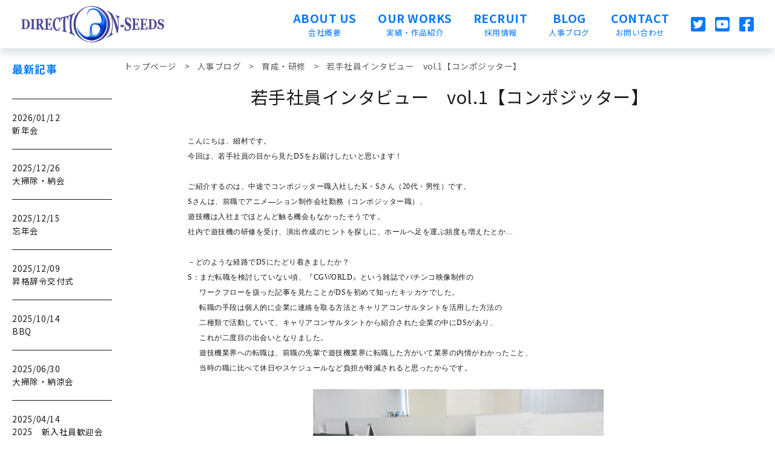

--- FILE ---
content_type: text/html; charset=UTF-8
request_url: https://www.d-seeds.com/blog/8794463.html
body_size: 11774
content:

<!doctype html>
<html lang="ja">
<head prefix="og: http://ogp.me/ns# fb: http://ogp.me/ns/fb# article: http://ogp.me/ns/article#" itemscope itemtype="http://schema.org/Organization">
<meta charset="UTF-8">
<meta http-equiv="X-UA-Compatible" content="IE=edge">
<meta name="viewport" content="width=device-width,initial-scale=1">
<title>若手社員インタビュー　vol.1【コンポジッター】 | 株式会社ディレクションシーズ</title>
<meta name='robots' content='max-image-preview:large' />
	<style>img:is([sizes="auto" i], [sizes^="auto," i]) { contain-intrinsic-size: 3000px 1500px }</style>
	<link rel="alternate" type="application/rss+xml" title="株式会社ディレクションシーズ &raquo; フィード" href="https://www.d-seeds.com/feed" />
<link rel="alternate" type="application/rss+xml" title="株式会社ディレクションシーズ &raquo; コメントフィード" href="https://www.d-seeds.com/comments/feed" />
<script type="text/javascript">
/* <![CDATA[ */
window._wpemojiSettings = {"baseUrl":"https:\/\/s.w.org\/images\/core\/emoji\/15.0.3\/72x72\/","ext":".png","svgUrl":"https:\/\/s.w.org\/images\/core\/emoji\/15.0.3\/svg\/","svgExt":".svg","source":{"concatemoji":"https:\/\/www.d-seeds.com\/wp-includes\/js\/wp-emoji-release.min.js?ver=6.7.4"}};
/*! This file is auto-generated */
!function(i,n){var o,s,e;function c(e){try{var t={supportTests:e,timestamp:(new Date).valueOf()};sessionStorage.setItem(o,JSON.stringify(t))}catch(e){}}function p(e,t,n){e.clearRect(0,0,e.canvas.width,e.canvas.height),e.fillText(t,0,0);var t=new Uint32Array(e.getImageData(0,0,e.canvas.width,e.canvas.height).data),r=(e.clearRect(0,0,e.canvas.width,e.canvas.height),e.fillText(n,0,0),new Uint32Array(e.getImageData(0,0,e.canvas.width,e.canvas.height).data));return t.every(function(e,t){return e===r[t]})}function u(e,t,n){switch(t){case"flag":return n(e,"\ud83c\udff3\ufe0f\u200d\u26a7\ufe0f","\ud83c\udff3\ufe0f\u200b\u26a7\ufe0f")?!1:!n(e,"\ud83c\uddfa\ud83c\uddf3","\ud83c\uddfa\u200b\ud83c\uddf3")&&!n(e,"\ud83c\udff4\udb40\udc67\udb40\udc62\udb40\udc65\udb40\udc6e\udb40\udc67\udb40\udc7f","\ud83c\udff4\u200b\udb40\udc67\u200b\udb40\udc62\u200b\udb40\udc65\u200b\udb40\udc6e\u200b\udb40\udc67\u200b\udb40\udc7f");case"emoji":return!n(e,"\ud83d\udc26\u200d\u2b1b","\ud83d\udc26\u200b\u2b1b")}return!1}function f(e,t,n){var r="undefined"!=typeof WorkerGlobalScope&&self instanceof WorkerGlobalScope?new OffscreenCanvas(300,150):i.createElement("canvas"),a=r.getContext("2d",{willReadFrequently:!0}),o=(a.textBaseline="top",a.font="600 32px Arial",{});return e.forEach(function(e){o[e]=t(a,e,n)}),o}function t(e){var t=i.createElement("script");t.src=e,t.defer=!0,i.head.appendChild(t)}"undefined"!=typeof Promise&&(o="wpEmojiSettingsSupports",s=["flag","emoji"],n.supports={everything:!0,everythingExceptFlag:!0},e=new Promise(function(e){i.addEventListener("DOMContentLoaded",e,{once:!0})}),new Promise(function(t){var n=function(){try{var e=JSON.parse(sessionStorage.getItem(o));if("object"==typeof e&&"number"==typeof e.timestamp&&(new Date).valueOf()<e.timestamp+604800&&"object"==typeof e.supportTests)return e.supportTests}catch(e){}return null}();if(!n){if("undefined"!=typeof Worker&&"undefined"!=typeof OffscreenCanvas&&"undefined"!=typeof URL&&URL.createObjectURL&&"undefined"!=typeof Blob)try{var e="postMessage("+f.toString()+"("+[JSON.stringify(s),u.toString(),p.toString()].join(",")+"));",r=new Blob([e],{type:"text/javascript"}),a=new Worker(URL.createObjectURL(r),{name:"wpTestEmojiSupports"});return void(a.onmessage=function(e){c(n=e.data),a.terminate(),t(n)})}catch(e){}c(n=f(s,u,p))}t(n)}).then(function(e){for(var t in e)n.supports[t]=e[t],n.supports.everything=n.supports.everything&&n.supports[t],"flag"!==t&&(n.supports.everythingExceptFlag=n.supports.everythingExceptFlag&&n.supports[t]);n.supports.everythingExceptFlag=n.supports.everythingExceptFlag&&!n.supports.flag,n.DOMReady=!1,n.readyCallback=function(){n.DOMReady=!0}}).then(function(){return e}).then(function(){var e;n.supports.everything||(n.readyCallback(),(e=n.source||{}).concatemoji?t(e.concatemoji):e.wpemoji&&e.twemoji&&(t(e.twemoji),t(e.wpemoji)))}))}((window,document),window._wpemojiSettings);
/* ]]> */
</script>
<style id='wp-emoji-styles-inline-css' type='text/css'>

	img.wp-smiley, img.emoji {
		display: inline !important;
		border: none !important;
		box-shadow: none !important;
		height: 1em !important;
		width: 1em !important;
		margin: 0 0.07em !important;
		vertical-align: -0.1em !important;
		background: none !important;
		padding: 0 !important;
	}
</style>
<link rel='stylesheet' id='wp-block-library-css' href='https://www.d-seeds.com/wp-includes/css/dist/block-library/style.min.css?ver=6.7.4' type='text/css' media='all' />
<style id='wp-block-library-theme-inline-css' type='text/css'>
.wp-block-audio :where(figcaption){color:#555;font-size:13px;text-align:center}.is-dark-theme .wp-block-audio :where(figcaption){color:#ffffffa6}.wp-block-audio{margin:0 0 1em}.wp-block-code{border:1px solid #ccc;border-radius:4px;font-family:Menlo,Consolas,monaco,monospace;padding:.8em 1em}.wp-block-embed :where(figcaption){color:#555;font-size:13px;text-align:center}.is-dark-theme .wp-block-embed :where(figcaption){color:#ffffffa6}.wp-block-embed{margin:0 0 1em}.blocks-gallery-caption{color:#555;font-size:13px;text-align:center}.is-dark-theme .blocks-gallery-caption{color:#ffffffa6}:root :where(.wp-block-image figcaption){color:#555;font-size:13px;text-align:center}.is-dark-theme :root :where(.wp-block-image figcaption){color:#ffffffa6}.wp-block-image{margin:0 0 1em}.wp-block-pullquote{border-bottom:4px solid;border-top:4px solid;color:currentColor;margin-bottom:1.75em}.wp-block-pullquote cite,.wp-block-pullquote footer,.wp-block-pullquote__citation{color:currentColor;font-size:.8125em;font-style:normal;text-transform:uppercase}.wp-block-quote{border-left:.25em solid;margin:0 0 1.75em;padding-left:1em}.wp-block-quote cite,.wp-block-quote footer{color:currentColor;font-size:.8125em;font-style:normal;position:relative}.wp-block-quote:where(.has-text-align-right){border-left:none;border-right:.25em solid;padding-left:0;padding-right:1em}.wp-block-quote:where(.has-text-align-center){border:none;padding-left:0}.wp-block-quote.is-large,.wp-block-quote.is-style-large,.wp-block-quote:where(.is-style-plain){border:none}.wp-block-search .wp-block-search__label{font-weight:700}.wp-block-search__button{border:1px solid #ccc;padding:.375em .625em}:where(.wp-block-group.has-background){padding:1.25em 2.375em}.wp-block-separator.has-css-opacity{opacity:.4}.wp-block-separator{border:none;border-bottom:2px solid;margin-left:auto;margin-right:auto}.wp-block-separator.has-alpha-channel-opacity{opacity:1}.wp-block-separator:not(.is-style-wide):not(.is-style-dots){width:100px}.wp-block-separator.has-background:not(.is-style-dots){border-bottom:none;height:1px}.wp-block-separator.has-background:not(.is-style-wide):not(.is-style-dots){height:2px}.wp-block-table{margin:0 0 1em}.wp-block-table td,.wp-block-table th{word-break:normal}.wp-block-table :where(figcaption){color:#555;font-size:13px;text-align:center}.is-dark-theme .wp-block-table :where(figcaption){color:#ffffffa6}.wp-block-video :where(figcaption){color:#555;font-size:13px;text-align:center}.is-dark-theme .wp-block-video :where(figcaption){color:#ffffffa6}.wp-block-video{margin:0 0 1em}:root :where(.wp-block-template-part.has-background){margin-bottom:0;margin-top:0;padding:1.25em 2.375em}
</style>
<style id='classic-theme-styles-inline-css' type='text/css'>
/*! This file is auto-generated */
.wp-block-button__link{color:#fff;background-color:#32373c;border-radius:9999px;box-shadow:none;text-decoration:none;padding:calc(.667em + 2px) calc(1.333em + 2px);font-size:1.125em}.wp-block-file__button{background:#32373c;color:#fff;text-decoration:none}
</style>
<style id='global-styles-inline-css' type='text/css'>
:root{--wp--preset--aspect-ratio--square: 1;--wp--preset--aspect-ratio--4-3: 4/3;--wp--preset--aspect-ratio--3-4: 3/4;--wp--preset--aspect-ratio--3-2: 3/2;--wp--preset--aspect-ratio--2-3: 2/3;--wp--preset--aspect-ratio--16-9: 16/9;--wp--preset--aspect-ratio--9-16: 9/16;--wp--preset--color--black: #000000;--wp--preset--color--cyan-bluish-gray: #abb8c3;--wp--preset--color--white: #ffffff;--wp--preset--color--pale-pink: #f78da7;--wp--preset--color--vivid-red: #cf2e2e;--wp--preset--color--luminous-vivid-orange: #ff6900;--wp--preset--color--luminous-vivid-amber: #fcb900;--wp--preset--color--light-green-cyan: #7bdcb5;--wp--preset--color--vivid-green-cyan: #00d084;--wp--preset--color--pale-cyan-blue: #8ed1fc;--wp--preset--color--vivid-cyan-blue: #0693e3;--wp--preset--color--vivid-purple: #9b51e0;--wp--preset--gradient--vivid-cyan-blue-to-vivid-purple: linear-gradient(135deg,rgba(6,147,227,1) 0%,rgb(155,81,224) 100%);--wp--preset--gradient--light-green-cyan-to-vivid-green-cyan: linear-gradient(135deg,rgb(122,220,180) 0%,rgb(0,208,130) 100%);--wp--preset--gradient--luminous-vivid-amber-to-luminous-vivid-orange: linear-gradient(135deg,rgba(252,185,0,1) 0%,rgba(255,105,0,1) 100%);--wp--preset--gradient--luminous-vivid-orange-to-vivid-red: linear-gradient(135deg,rgba(255,105,0,1) 0%,rgb(207,46,46) 100%);--wp--preset--gradient--very-light-gray-to-cyan-bluish-gray: linear-gradient(135deg,rgb(238,238,238) 0%,rgb(169,184,195) 100%);--wp--preset--gradient--cool-to-warm-spectrum: linear-gradient(135deg,rgb(74,234,220) 0%,rgb(151,120,209) 20%,rgb(207,42,186) 40%,rgb(238,44,130) 60%,rgb(251,105,98) 80%,rgb(254,248,76) 100%);--wp--preset--gradient--blush-light-purple: linear-gradient(135deg,rgb(255,206,236) 0%,rgb(152,150,240) 100%);--wp--preset--gradient--blush-bordeaux: linear-gradient(135deg,rgb(254,205,165) 0%,rgb(254,45,45) 50%,rgb(107,0,62) 100%);--wp--preset--gradient--luminous-dusk: linear-gradient(135deg,rgb(255,203,112) 0%,rgb(199,81,192) 50%,rgb(65,88,208) 100%);--wp--preset--gradient--pale-ocean: linear-gradient(135deg,rgb(255,245,203) 0%,rgb(182,227,212) 50%,rgb(51,167,181) 100%);--wp--preset--gradient--electric-grass: linear-gradient(135deg,rgb(202,248,128) 0%,rgb(113,206,126) 100%);--wp--preset--gradient--midnight: linear-gradient(135deg,rgb(2,3,129) 0%,rgb(40,116,252) 100%);--wp--preset--font-size--small: 13px;--wp--preset--font-size--medium: 20px;--wp--preset--font-size--large: 36px;--wp--preset--font-size--x-large: 42px;--wp--preset--spacing--20: 0.44rem;--wp--preset--spacing--30: 0.67rem;--wp--preset--spacing--40: 1rem;--wp--preset--spacing--50: 1.5rem;--wp--preset--spacing--60: 2.25rem;--wp--preset--spacing--70: 3.38rem;--wp--preset--spacing--80: 5.06rem;--wp--preset--shadow--natural: 6px 6px 9px rgba(0, 0, 0, 0.2);--wp--preset--shadow--deep: 12px 12px 50px rgba(0, 0, 0, 0.4);--wp--preset--shadow--sharp: 6px 6px 0px rgba(0, 0, 0, 0.2);--wp--preset--shadow--outlined: 6px 6px 0px -3px rgba(255, 255, 255, 1), 6px 6px rgba(0, 0, 0, 1);--wp--preset--shadow--crisp: 6px 6px 0px rgba(0, 0, 0, 1);}:where(.is-layout-flex){gap: 0.5em;}:where(.is-layout-grid){gap: 0.5em;}body .is-layout-flex{display: flex;}.is-layout-flex{flex-wrap: wrap;align-items: center;}.is-layout-flex > :is(*, div){margin: 0;}body .is-layout-grid{display: grid;}.is-layout-grid > :is(*, div){margin: 0;}:where(.wp-block-columns.is-layout-flex){gap: 2em;}:where(.wp-block-columns.is-layout-grid){gap: 2em;}:where(.wp-block-post-template.is-layout-flex){gap: 1.25em;}:where(.wp-block-post-template.is-layout-grid){gap: 1.25em;}.has-black-color{color: var(--wp--preset--color--black) !important;}.has-cyan-bluish-gray-color{color: var(--wp--preset--color--cyan-bluish-gray) !important;}.has-white-color{color: var(--wp--preset--color--white) !important;}.has-pale-pink-color{color: var(--wp--preset--color--pale-pink) !important;}.has-vivid-red-color{color: var(--wp--preset--color--vivid-red) !important;}.has-luminous-vivid-orange-color{color: var(--wp--preset--color--luminous-vivid-orange) !important;}.has-luminous-vivid-amber-color{color: var(--wp--preset--color--luminous-vivid-amber) !important;}.has-light-green-cyan-color{color: var(--wp--preset--color--light-green-cyan) !important;}.has-vivid-green-cyan-color{color: var(--wp--preset--color--vivid-green-cyan) !important;}.has-pale-cyan-blue-color{color: var(--wp--preset--color--pale-cyan-blue) !important;}.has-vivid-cyan-blue-color{color: var(--wp--preset--color--vivid-cyan-blue) !important;}.has-vivid-purple-color{color: var(--wp--preset--color--vivid-purple) !important;}.has-black-background-color{background-color: var(--wp--preset--color--black) !important;}.has-cyan-bluish-gray-background-color{background-color: var(--wp--preset--color--cyan-bluish-gray) !important;}.has-white-background-color{background-color: var(--wp--preset--color--white) !important;}.has-pale-pink-background-color{background-color: var(--wp--preset--color--pale-pink) !important;}.has-vivid-red-background-color{background-color: var(--wp--preset--color--vivid-red) !important;}.has-luminous-vivid-orange-background-color{background-color: var(--wp--preset--color--luminous-vivid-orange) !important;}.has-luminous-vivid-amber-background-color{background-color: var(--wp--preset--color--luminous-vivid-amber) !important;}.has-light-green-cyan-background-color{background-color: var(--wp--preset--color--light-green-cyan) !important;}.has-vivid-green-cyan-background-color{background-color: var(--wp--preset--color--vivid-green-cyan) !important;}.has-pale-cyan-blue-background-color{background-color: var(--wp--preset--color--pale-cyan-blue) !important;}.has-vivid-cyan-blue-background-color{background-color: var(--wp--preset--color--vivid-cyan-blue) !important;}.has-vivid-purple-background-color{background-color: var(--wp--preset--color--vivid-purple) !important;}.has-black-border-color{border-color: var(--wp--preset--color--black) !important;}.has-cyan-bluish-gray-border-color{border-color: var(--wp--preset--color--cyan-bluish-gray) !important;}.has-white-border-color{border-color: var(--wp--preset--color--white) !important;}.has-pale-pink-border-color{border-color: var(--wp--preset--color--pale-pink) !important;}.has-vivid-red-border-color{border-color: var(--wp--preset--color--vivid-red) !important;}.has-luminous-vivid-orange-border-color{border-color: var(--wp--preset--color--luminous-vivid-orange) !important;}.has-luminous-vivid-amber-border-color{border-color: var(--wp--preset--color--luminous-vivid-amber) !important;}.has-light-green-cyan-border-color{border-color: var(--wp--preset--color--light-green-cyan) !important;}.has-vivid-green-cyan-border-color{border-color: var(--wp--preset--color--vivid-green-cyan) !important;}.has-pale-cyan-blue-border-color{border-color: var(--wp--preset--color--pale-cyan-blue) !important;}.has-vivid-cyan-blue-border-color{border-color: var(--wp--preset--color--vivid-cyan-blue) !important;}.has-vivid-purple-border-color{border-color: var(--wp--preset--color--vivid-purple) !important;}.has-vivid-cyan-blue-to-vivid-purple-gradient-background{background: var(--wp--preset--gradient--vivid-cyan-blue-to-vivid-purple) !important;}.has-light-green-cyan-to-vivid-green-cyan-gradient-background{background: var(--wp--preset--gradient--light-green-cyan-to-vivid-green-cyan) !important;}.has-luminous-vivid-amber-to-luminous-vivid-orange-gradient-background{background: var(--wp--preset--gradient--luminous-vivid-amber-to-luminous-vivid-orange) !important;}.has-luminous-vivid-orange-to-vivid-red-gradient-background{background: var(--wp--preset--gradient--luminous-vivid-orange-to-vivid-red) !important;}.has-very-light-gray-to-cyan-bluish-gray-gradient-background{background: var(--wp--preset--gradient--very-light-gray-to-cyan-bluish-gray) !important;}.has-cool-to-warm-spectrum-gradient-background{background: var(--wp--preset--gradient--cool-to-warm-spectrum) !important;}.has-blush-light-purple-gradient-background{background: var(--wp--preset--gradient--blush-light-purple) !important;}.has-blush-bordeaux-gradient-background{background: var(--wp--preset--gradient--blush-bordeaux) !important;}.has-luminous-dusk-gradient-background{background: var(--wp--preset--gradient--luminous-dusk) !important;}.has-pale-ocean-gradient-background{background: var(--wp--preset--gradient--pale-ocean) !important;}.has-electric-grass-gradient-background{background: var(--wp--preset--gradient--electric-grass) !important;}.has-midnight-gradient-background{background: var(--wp--preset--gradient--midnight) !important;}.has-small-font-size{font-size: var(--wp--preset--font-size--small) !important;}.has-medium-font-size{font-size: var(--wp--preset--font-size--medium) !important;}.has-large-font-size{font-size: var(--wp--preset--font-size--large) !important;}.has-x-large-font-size{font-size: var(--wp--preset--font-size--x-large) !important;}
:where(.wp-block-post-template.is-layout-flex){gap: 1.25em;}:where(.wp-block-post-template.is-layout-grid){gap: 1.25em;}
:where(.wp-block-columns.is-layout-flex){gap: 2em;}:where(.wp-block-columns.is-layout-grid){gap: 2em;}
:root :where(.wp-block-pullquote){font-size: 1.5em;line-height: 1.6;}
</style>
<!--n2css--><link rel="https://api.w.org/" href="https://www.d-seeds.com/wp-json/" /><link rel="alternate" title="JSON" type="application/json" href="https://www.d-seeds.com/wp-json/wp/v2/posts/1520" /><link rel="EditURI" type="application/rsd+xml" title="RSD" href="https://www.d-seeds.com/xmlrpc.php?rsd" />
<link rel="canonical" href="https://www.d-seeds.com/blog/8794463.html" />
<link rel='shortlink' href='https://www.d-seeds.com/?p=1520' />
<link rel="alternate" title="oEmbed (JSON)" type="application/json+oembed" href="https://www.d-seeds.com/wp-json/oembed/1.0/embed?url=https%3A%2F%2Fwww.d-seeds.com%2Fblog%2F8794463.html" />
<link rel="alternate" title="oEmbed (XML)" type="text/xml+oembed" href="https://www.d-seeds.com/wp-json/oembed/1.0/embed?url=https%3A%2F%2Fwww.d-seeds.com%2Fblog%2F8794463.html&#038;format=xml" />
<link rel="amphtml" href="https://www.d-seeds.com/blog/8794463.html/amp"><meta itemprop="name" content="若手社員インタビュー　vol.1【コンポジッター】 | 株式会社ディレクションシーズ">
<meta itemprop="url" content="https://www.d-seeds.com/blog/8794463.html/">
<meta itemprop="description" content="…">
<link rel="stylesheet" href="https://fonts.googleapis.com/css?family=Noto+Sans+JP:400,700&display=swap">
<link rel="stylesheet" href="https://cdn.jsdelivr.net/npm/cyanotype.css@0.1.2/cyanotype.min.css">
<link rel="stylesheet" href="https://cdn.jsdelivr.net/npm/swiper@5.0.4/css/swiper.min.css">
<link rel="stylesheet" href="https://cdn.jsdelivr.net/npm/lightcase@2.5.0/src/css/lightcase.css">
<link rel="stylesheet" href="https://www.d-seeds.com/wp-content/themes/directionseeds/style.css?20210709">
<script defer src="https://cdn.jsdelivr.net/npm/moveto@1.8.2/dist/moveTo.min.js"></script>
<script defer src="https://cdn.jsdelivr.net/npm/swiper@5.0.4/js/swiper.min.js"></script>
<script defer src="https://cdn.jsdelivr.net/npm/jquery@3.4.1/dist/jquery.min.js"></script>
<script defer src="https://cdn.jsdelivr.net/npm/lightcase@2.5.0/src/js/lightcase.min.js"></script>
<script defer src="https://ajaxzip3.github.io/ajaxzip3.js"></script>
<script defer src="https://www.d-seeds.com/wp-content/themes/directionseeds/main.js?20200310"></script>
<!-- Global site tag (gtag.js) - Google Analytics -->
<script async src="https://www.googletagmanager.com/gtag/js?id=UA-194952617-1"></script>
<script>
  window.dataLayer = window.dataLayer || [];
  function gtag(){dataLayer.push(arguments);}
  gtag('js', new Date());

  gtag('config', 'UA-194952617-1');
  gtag('config', 'G-QTTJQ0XJ2E');
</script>
</head>
<body id="top" class="post-template-default single single-post postid-1520 single-format-standard" itemscope itemtype="http://schema.org/Webpage">
<header id="header" itemscope itemtype="http://schema.org/WPHeader">
<div id="nav">
<div class="content">
<div class="logo"><a href="https://www.d-seeds.com/"><img src="https://www.d-seeds.com/wp-content/themes/directionseeds/img/logo.png" srcset="https://www.d-seeds.com/wp-content/themes/directionseeds/img/logo.png 1x,https://www.d-seeds.com/wp-content/themes/directionseeds/img/logo@2x.png 2x" alt="株式会社ディレクションシーズ" width="354" height="90"></a></div>
<div class="column">
<input id="global-menu" class="screen-reader-only" type="checkbox">
<h2><label for="global-menu"><span class="screen-reader-only">メニュー</span></label></h2>
<nav role="navigation">
<ul class="internal">
<li itemprop="url"><a href="https://www.d-seeds.com/about" itemprop="name"><span>About us</span><span>会社概要</span></a></li>
<li itemprop="url"><a href="https://www.d-seeds.com/work" itemprop="name"><span>Our works</span><span>実績・作品紹介</span></a></li>
<li itemprop="url"><a href="https://www.d-seeds.com/recruit" itemprop="name"><span>Recruit</span><span>採用情報</span></a></li>
<li itemprop="url"><a href="https://www.d-seeds.com/blog" itemprop="name"><span>Blog</span><span>人事ブログ</span></a></li>
<li itemprop="url"><a href="https://www.d-seeds.com/contact" itemprop="name"><span>Contact</span><span>お問い合わせ</span></a></li>
</ul>
<ul class="socialmedia">
<li itemprop="url"><a href="https://twitter.com/d_seeds_JOB" rel="nofollow noopener noreferrer" target="_blank" itemprop="name"><svg viewBox="0 0 24 24" xmlns="http://www.w3.org/2000/svg" xmlns:xlink="http://www.w3.org/1999/xlink"><title>Twitter</title><path d="m21.4285714 0h-18.85714283c-1.41964286 0-2.57142857 1.15178571-2.57142857 2.57142857v18.85714283c0 1.4196429 1.15178571 2.5714286 2.57142857 2.5714286h18.85714283c1.4196429 0 2.5714286-1.1517857 2.5714286-2.5714286v-18.85714283c0-1.41964286-1.1517857-2.57142857-2.5714286-2.57142857zm-2.6196428 8.50714286c.0107143.15.0107143.30535714.0107143.45535714 0 4.6446429-3.5357143 9.9964286-9.99642861 9.9964286-1.99285715 0-3.84107143-.5785715-5.39464286-1.575.28392857.0321428.55714286.0428571.84642857.0428571 1.64464286 0 3.15535714-.5571428 4.36071429-1.5-1.54285715-.0321428-2.83928572-1.0446428-3.28392858-2.4375.54107143.0803572 1.02857143.0803572 1.58571429-.0642857-1.60714286-.3267857-2.8125-1.7410714-2.8125-3.45v-.04285714c.46607143.26250004 1.0125.42321424 1.58571429.44464284-.97883135-.65108744-1.56621033-1.74940568-1.56428572-2.92499999 0-.65357142.17142857-1.25357142.47678572-1.77321428 1.73035714 2.13214286 4.32857142 3.525 7.24285711 3.675-.4982143-2.38392857 1.2857143-4.31785714 3.4285715-4.31785714 1.0125 0 1.9232142.42321428 2.5660714 1.10892857.7928571-.15 1.5535714-.44464286 2.2285714-.84642857-.2625.81428571-.8142857 1.5-1.5428571 1.93392857.7071428-.075 1.3928571-.27321429 2.025-.54642857-.4767857.70178571-1.0767857 1.32321428-1.7625 1.82142857z"/></svg></a></li>
<li itemprop="url"><a href="https://www.youtube.com/user/DirectionSeeds/videos" rel="nofollow noopener noreferrer" target="_blank" itemprop="name"><svg viewBox="0 0 24 24" xmlns="http://www.w3.org/2000/svg" xmlns:xlink="http://www.w3.org/1999/xlink"><title>YouTube</title><path d="m10.0071429 9.1125 5.1 2.8982143-5.1 2.8982143zm13.9928571-6.54107143v18.85714283c0 1.4196429-1.1517857 2.5714286-2.5714286 2.5714286h-18.85714283c-1.41964286 0-2.57142857-1.1517857-2.57142857-2.5714286v-18.85714283c0-1.41964286 1.15178571-2.57142857 2.57142857-2.57142857h18.85714283c1.4196429 0 2.5714286 1.15178571 2.5714286 2.57142857zm-2.25 9.44464283s0-3.19285711-.4071429-4.72499997c-.225-.84642857-.8839285-1.51071429-1.725-1.73571429-1.5160714-.4125-7.6178571-.4125-7.6178571-.4125s-6.10178571 0-7.61785714.4125c-.84107143.225-1.5.88928572-1.725 1.73571429-.40714286 1.52678571-.40714286 4.72499997-.40714286 4.72499997s0 3.1928572.40714286 4.725c.225.8464286.88392857 1.4839286 1.725 1.7089286 1.51607143.4071429 7.61785714.4071429 7.61785714.4071429s6.1017857 0 7.6178571-.4125c.8410715-.225 1.5-.8625 1.725-1.7089286.4071429-1.5267857.4071429-4.7196429.4071429-4.7196429z"/></svg></a></li>
<li itemprop="url"><a href="https://www.facebook.com/111389390580813/" rel="nofollow noopener noreferrer" target="_blank" itemprop="name"><svg viewBox="0 0 24 24" xmlns="http://www.w3.org/2000/svg" xmlns:xlink="http://www.w3.org/1999/xlink"><title>Facebook</title><path d="m21.4285714 0h-18.85714283c-1.42016078 0-2.57142857 1.15126779-2.57142857 2.57142857v18.85714283c0 1.4201608 1.15126779 2.5714286 2.57142857 2.5714286h7.35267857v-8.1594643h-3.375v-3.8405357h3.375v-2.92714286c0-3.32946428 1.98214286-5.16857143 5.01803576-5.16857143 1.4539285 0 2.9742857.25928572 2.9742857.25928572v3.26785714h-1.6751786c-1.6505357 0-2.1653571 1.02428572-2.1653571 2.07482143v2.49375h3.6846428l-.5892857 3.8405357h-3.0953571v8.1594643h7.3526785c1.4201608 0 2.5714286-1.1512678 2.5714286-2.5714286v-18.85714283c0-1.42016078-1.1512678-2.57142857-2.5714286-2.57142857z"/></svg></a></li>
</ul>
</nav>
</div>
</div>
</div>
</header>

<div class="container">

<main id="main">

<nav class="breadcrumbs"><div class="content"><ol itemscope itemprop="Breadcrumb" itemtype="http://schema.org/BreadcrumbList"><li itemscope itemprop="itemListElement" itemtype="http://schema.org/ListItem"><a href="https://www.d-seeds.com/" itemprop="item"><span itemprop="name">トップページ</span><meta itemprop="position" content="1"></a></li><li itemscope itemprop="itemListElement" itemtype="http://schema.org/ListItem"><a href="https://www.d-seeds.com/./blog" itemprop="item"><span itemprop="name">人事ブログ</span><meta itemprop="position" content="2"></a></li><li itemscope itemprop="itemListElement" itemtype="http://schema.org/ListItem"><a href="https://www.d-seeds.com/./blog/%e8%82%b2%e6%88%90%e3%83%bb%e7%a0%94%e4%bf%ae" itemprop="item"><span itemprop="name">育成・研修</span><meta itemprop="position" content="3"></a></li><li itemscope itemprop="itemListElement" itemtype="http://schema.org/ListItem"><a href="https://www.d-seeds.com/blog/8794463.html" itemprop="item"><span itemprop="name">若手社員インタビュー　vol.1【コンポジッター】</span><meta itemprop="position" content="4"></a></li></ol></div></nav>
<article>
<div class="content">
<header>
<h1>若手社員インタビュー　vol.1【コンポジッター】</h1>
</header>
<section>
<p style="margin: 0mm 0mm 0pt;"><span style="font-family: メイリオ; font-size: 9pt;">こんにちは、細村です。</span></p>
<p style="margin: 0mm 0mm 0pt;"><span style="font-family: メイリオ; font-size: 9pt;">今回は、若手社員の目から見たDSをお届けしたいと思います！</span></p>
<p style="margin: 0mm 0mm 0pt;"><span style="font-family: メイリオ; font-size: 9pt;"> </span></p>
<p style="margin: 0mm 0mm 0pt;"><span style="font-family: メイリオ; font-size: 9pt;">ご紹介するのは、中途でコンポジッター職入社したK・Sさん（20代・男性）です。</span></p>
<p style="margin: 0mm 0mm 0pt;"><span style="font-family: メイリオ; font-size: 9pt;">S</span><span style="font-family: メイリオ; font-size: 9pt;">さんは、前職でアニメ―ション制作会社勤務（コンポジッター職）、<br />
遊技機は入社までほとんど触る機会もなかったそうです。</span></p>
<p style="margin: 0mm 0mm 0pt;"><span style="font-family: メイリオ; font-size: 9pt;">社内で遊技機の研修を受け、演出作成のヒントを探しに、ホールへ足を運ぶ頻度も増えたとか…</span></p>
<p style="margin: 0mm 0mm 0pt;"><span style="font-family: メイリオ; font-size: 9pt;"> </span></p>
<p style="margin: 0mm 0mm 0pt 21.25pt; text-indent: -21.25pt; mso-char-indent-count: -2.36;"><span style="font-family: メイリオ; font-size: 9pt;">－どのような経路でDSにたどり着きましたか？</span></p>
<p style="margin: 0mm 0mm 0pt 21.25pt; text-indent: -21.25pt; mso-char-indent-count: -2.36;"><span style="font-family: メイリオ; font-size: 9pt;">S</span><span style="font-family: メイリオ; font-size: 9pt;">：まだ転職を検討していない頃、『CGWORLD』という雑誌でパチンコ映像制作の</span></p>
<p style="margin: 0mm 0mm 0pt 35.4pt; text-indent: -21.25pt; mso-char-indent-count: -2.36; mso-para-margin-left: 1.35gd;"><span style="font-family: メイリオ; font-size: 9pt;">ワークフローを扱った記事を見たことがDSを初めて知ったキッカケでした。</span></p>
<p style="margin: 0mm 0mm 0pt 35.4pt; text-indent: -21.25pt; mso-char-indent-count: -2.36; mso-para-margin-left: 1.35gd;"><span style="font-family: メイリオ; font-size: 9pt;">転職の手段は個人的に企業に連絡を取る方法とキャリアコンサルタントを活用した方法の</span></p>
<p style="margin: 0mm 0mm 0pt 35.4pt; text-indent: -21.25pt; mso-char-indent-count: -2.36; mso-para-margin-left: 1.35gd;"><span style="font-family: メイリオ; font-size: 9pt;">二種類で活動していて、キャリアコンサルタントから紹介された企業の中にDSがあり、</span></p>
<p style="margin: 0mm 0mm 0pt 35.4pt; text-indent: -21.25pt; mso-char-indent-count: -2.36; mso-para-margin-left: 1.35gd;"><span style="font-family: メイリオ; font-size: 9pt;">これが二度目の出会いとなりました。</span></p>
<p style="margin: 0mm 0mm 0pt 35.4pt; text-indent: -21.25pt; mso-char-indent-count: -2.36; mso-para-margin-left: 1.35gd;"><span style="font-family: メイリオ; font-size: 9pt;">遊技機業界への転職は、前職の先輩で遊技機業界に転職した方がいて業界の内情がわかったこと、</span></p>
<p style="margin: 0mm 0mm 0pt 35.4pt; text-indent: -21.25pt; mso-char-indent-count: -2.36; mso-para-margin-left: 1.35gd;"><span style="font-family: メイリオ; font-size: 9pt;">当時の職に比べて休日やスケジュールなど負担が軽減されると思ったからです。</span></p>
<p style="margin: 0mm 0mm 0pt 21.25pt; text-indent: -21.25pt; mso-char-indent-count: -2.36;"><span style="font-family: メイリオ; font-size: 9pt;"> <img fetchpriority="high" decoding="async" class="pict" src="https://www.d-seeds.com/wp-content/uploads/2021/06/1c2134e2.jpg" alt="人事ブログ案_新人_写真 006" width="480" height="360" /></span></p>
<p style="margin: 0mm 0mm 0pt 21.25pt; text-indent: -21.25pt; mso-char-indent-count: -2.36;"><span style="font-family: メイリオ; font-size: 9pt;">－転職活動中、DSについてどんな印象がありましたか？</span></p>
<p style="margin: 0mm 0mm 0pt 21.25pt; text-indent: -21.25pt; mso-char-indent-count: -2.36;"><span style="font-family: メイリオ; font-size: 9pt;">S</span><span style="font-family: メイリオ; font-size: 9pt;">：会社ウェブサイト、雑誌を見て綺麗な会社だと感じました。</span></p>
<p style="margin: 0mm 0mm 0pt 35.4pt; text-indent: -21.25pt; mso-char-indent-count: -2.36; mso-para-margin-left: 1.35gd;"><span style="font-family: メイリオ; font-size: 9pt;">また、一つの会社としてしっかりとした会社だと感じました。</span></p>
<p style="margin: 0mm 0mm 0pt 35.4pt; text-indent: -21.25pt; mso-char-indent-count: -2.36; mso-para-margin-left: 1.35gd;"><span style="font-family: メイリオ; font-size: 9pt;">キャリアコンサルタントからも就労環境に力を入れていて</span></p>
<p style="margin: 0mm 0mm 0pt 35.4pt; text-indent: -21.25pt; mso-char-indent-count: -2.36; mso-para-margin-left: 1.35gd;"><span style="font-family: メイリオ; font-size: 9pt;">社員を一個人として尊重する会社だと聞いていたので良い印象を受けました。</span></p>
<p style="margin: 0mm 0mm 0pt 35.4pt; text-indent: -21.25pt; mso-char-indent-count: -2.36; mso-para-margin-left: 1.35gd;"><span style="font-family: メイリオ; font-size: 9pt;">書類選考→面接→内定までのスピードが速く、待ちの時間が短くて済んだことも</span></p>
<p style="margin: 0mm 0mm 0pt 35.4pt; text-indent: -21.25pt; mso-char-indent-count: -2.36; mso-para-margin-left: 1.35gd;"><span style="font-family: メイリオ; font-size: 9pt;">よかったと感じます。</span></p>
<p style="margin: 0mm 0mm 0pt 21.25pt; text-indent: -21.25pt; mso-char-indent-count: -2.36;"><span style="font-family: メイリオ; font-size: 9pt;"> </span></p>
<p style="margin: 0mm 0mm 0pt 21.25pt; text-indent: -21.25pt; mso-char-indent-count: -2.36;"><span style="font-family: メイリオ; font-size: 9pt;">－転職、入社にあたり、これだけは譲れないと思っていたことはありましたか？</span></p>
<p style="margin: 0mm 0mm 0pt 21.25pt; text-indent: -21.25pt; mso-char-indent-count: -2.36;"><span style="font-family: メイリオ; font-size: 9pt;">S: </span><span style="font-family: メイリオ; font-size: 9pt;">自分の持ち合わせているスキルで新しいことができること。</span></p>
<p style="margin: 0mm 0mm 0pt 35.4pt; text-indent: -21.25pt; mso-char-indent-count: -2.36; mso-para-margin-left: 1.35gd;"><span style="font-family: メイリオ; font-size: 9pt;">全く知らない新しいスキルが身に付けられること。</span></p>
<p style="margin: 0mm 0mm 0pt 35.4pt; text-indent: -21.25pt; mso-char-indent-count: -2.36; mso-para-margin-left: 1.35gd;"><span style="font-family: メイリオ; font-size: 9pt;">就労環境、給与が前職当時より良くなること。　です。</span></p>
<p style="margin: 0mm 0mm 0pt 21.25pt; text-indent: -21.25pt; mso-char-indent-count: -2.36;"><span style="font-family: メイリオ; font-size: 9pt;"> </span></p>
<p style="margin: 0mm 0mm 0pt 21.25pt; text-indent: -21.25pt; mso-char-indent-count: -2.36;"><span style="font-family: メイリオ; font-size: 9pt;">－DSに入社を決めた理由は？</span></p>
<p style="margin: 0mm 0mm 0pt 21.25pt; text-indent: -21.25pt; mso-char-indent-count: -2.36;"><span style="font-family: メイリオ; font-size: 9pt;">S</span><span style="font-family: メイリオ; font-size: 9pt;">：自分の譲れない条件を満たしていましたが、一番の決め手は</span></p>
<p style="margin: 0mm 0mm 0pt 35.4pt; text-indent: -21.25pt; mso-char-indent-count: -2.36; mso-para-margin-left: 1.35gd;"><span style="font-family: メイリオ; font-size: 9pt;">初めて訪問した時の印象や事前情報と相違がなく、大きな会社ではないですが</span></p>
<p style="margin: 0mm 0mm 0pt 35.4pt; text-indent: -21.25pt; mso-char-indent-count: -2.36; mso-para-margin-left: 1.35gd;"><span style="font-family: メイリオ; font-size: 9pt;">信頼できると感じたことです。</span></p>
<p style="margin: 0mm 0mm 0pt 35.4pt; text-indent: -21.25pt; mso-char-indent-count: -2.36; mso-para-margin-left: 1.35gd;"><span style="font-family: メイリオ; font-size: 9pt;">HP</span><span style="font-family: メイリオ; font-size: 9pt;">の内容、紹介会社の説明、直接聞いた話に齟齬がなく、信頼できました。</span></p>
<p style="margin: 0mm 0mm 0pt 21.25pt; text-indent: -21.25pt; mso-char-indent-count: -2.36;"><span style="font-family: メイリオ; font-size: 9pt;"> </span></p>
<p style="margin: 0mm 0mm 0pt 21.25pt; text-indent: -21.25pt; mso-char-indent-count: -2.36;"><span style="font-family: メイリオ; font-size: 9pt;">－入社後、DSの良いと思う点はどんなことですか？</span></p>
<p style="margin: 0mm 0mm 0pt 21.25pt; text-indent: -21.25pt; mso-char-indent-count: -2.36;"><span style="font-family: メイリオ; font-size: 9pt;">S</span><span style="font-family: メイリオ; font-size: 9pt;">：良いイス、ウォーターサーバー、コーヒーメーカー、電子レンジ、</span></p>
<p style="margin: 0mm 0mm 0pt 35.4pt; text-indent: -21.25pt; mso-char-indent-count: -2.36; mso-para-margin-left: 1.35gd;"><span style="font-family: メイリオ; font-size: 9pt;">文具等の働く環境が整備され、揃っている事。</span></p>
<p style="margin: 0mm 0mm 0pt 35.4pt; text-indent: -21.25pt; mso-char-indent-count: -2.36; mso-para-margin-left: 1.35gd;"><span style="font-family: メイリオ; font-size: 9pt;">豊富な技術書や、汎用エフェクト素材のHTML化、パチンコを実際に体験する</span></p>
<p style="margin: 0mm 0mm 0pt 35.4pt; text-indent: -21.25pt; mso-char-indent-count: -2.36; mso-para-margin-left: 1.35gd;"><span style="font-family: メイリオ; font-size: 9pt;">研修や、ワイドモニターでデュアルディスプレイ使用などの</span></p>
<p style="margin: 0mm 0mm 0pt 35.4pt; text-indent: -21.25pt; mso-char-indent-count: -2.36; mso-para-margin-left: 1.35gd;"><span style="font-family: メイリオ; font-size: 9pt;">作業・制作上の居心地の良さです。</span></p>
<p style="margin: 0mm 0mm 0pt 21.25pt; text-indent: -21.25pt; mso-char-indent-count: -2.36;"><span style="font-family: メイリオ; font-size: 9pt;"> </span></p>
<p style="margin: 0mm 0mm 0pt 21.25pt; text-indent: -21.25pt; mso-char-indent-count: -2.36;"><span style="font-family: メイリオ; font-size: 9pt;">－では、不満な点や改善・向上してほしい点は？</span></p>
<p style="margin: 0mm 0mm 0pt 21.25pt; text-indent: -21.25pt; mso-char-indent-count: -2.36;"><span style="font-family: メイリオ; font-size: 9pt;">S</span><span style="font-family: メイリオ; font-size: 9pt;">：前職の作業環境に比べて、コンポジッターが使用するプラグインの種類が</span></p>
<p style="margin: 0mm 0mm 0pt 35.4pt; text-indent: -21.25pt; mso-char-indent-count: -2.36; mso-para-margin-left: 1.35gd;"><span style="font-family: メイリオ; font-size: 9pt;">少ないと感じました。</span></p>
<p style="margin: 0mm 0mm 0pt 35.4pt; text-indent: -21.25pt; mso-char-indent-count: -2.36; mso-para-margin-left: 1.35gd;"><span style="font-family: メイリオ; font-size: 9pt;">有る前提の環境で作業していたので、今はやや不便に感じます。</span></p>
<p style="margin: 0mm 0mm 0pt 35.4pt; text-indent: -21.25pt; mso-char-indent-count: -2.36; mso-para-margin-left: 1.35gd;"><span style="font-family: メイリオ; font-size: 9pt;">もし機会があれば提案し、導入していただきたいです。</span></p>
<p style="margin: 0mm 0mm 0pt 21.25pt; text-indent: -21.25pt; mso-char-indent-count: -2.36;"><span style="font-family: メイリオ; font-size: 9pt;"> </span></p>
<p style="margin: 0mm 0mm 0pt 21.25pt; text-indent: -21.25pt; mso-char-indent-count: -2.36;"><span style="font-family: メイリオ; font-size: 9pt;">－なるほど。予算やプロジェクトの兼ね合いもありますが、いろんなプラグインを触れる機会が増えると</span></p>
<p style="margin: 0mm 0mm 0pt;"><span style="font-family: メイリオ; font-size: 9pt;">いいですね。</span></p>
<p style="margin: 0mm 0mm 0pt 21.25pt; text-indent: -21.25pt; mso-char-indent-count: -2.36;"><span style="font-family: メイリオ; font-size: 9pt;">では、最後に1年後までの目標をお聞かせください。</span></p>
<p style="margin: 0mm 0mm 0pt 21.25pt; text-indent: -21.25pt; mso-char-indent-count: -2.36;"><span style="font-family: メイリオ; font-size: 9pt;">S</span><span style="font-family: メイリオ; font-size: 9pt;">：コンポジッターとして成長し、自分の入社後研修を担当して下さった先輩社員に</span></p>
<p style="margin: 0mm 0mm 0pt 35.4pt; text-indent: -21.25pt; mso-char-indent-count: -2.36; mso-para-margin-left: 1.35gd;"><span style="font-family: メイリオ; font-size: 9pt;">できるだけ近づけるようスキルを磨く事です。</span></p>
<p style="margin: 0mm 0mm 0pt 21.25pt; text-indent: -21.25pt; mso-char-indent-count: -2.36;"><span style="font-family: メイリオ; font-size: 9pt;"> </span></p>
<p style="margin: 0mm 0mm 0pt 21.25pt; text-indent: -21.25pt; mso-char-indent-count: -2.36;"><span style="font-family: メイリオ; font-size: 9pt;">インタビューは以上です。ありがとうございました！</span></p>
<p style="margin: 0mm 0mm 0pt 24.8pt; text-indent: -24.8pt; mso-char-indent-count: -2.36;"><span style="font-family: century;"> </span></p>
</section>
</div>
</article>

<nav class="page" role="navigation">
<a href="https://www.d-seeds.com/./blog/%e8%82%b2%e6%88%90%e3%83%bb%e7%a0%94%e4%bf%ae">育成・研修へ戻る</a></nav>

</main>

<aside>

<h2>最新記事</h2><ul class="posts"><li class="%e6%96%b0%e5%b9%b4%e4%bc%9a2026"><a href="https://www.d-seeds.com/info/%e6%96%b0%e5%b9%b4%e4%bc%9a2026.html" rel="bookmark"><time datetime="2026-01-12">2026/01/12</time><span>新年会</span></a></li><li class="%e5%a4%a7%e6%8e%83%e9%99%a4%e7%b4%8d%e4%bc%9a2025"><a href="https://www.d-seeds.com/info/%e5%a4%a7%e6%8e%83%e9%99%a4%e7%b4%8d%e4%bc%9a2025.html" rel="bookmark"><time datetime="2025-12-26">2025/12/26</time><span>大掃除・納会</span></a></li><li class="%e5%bf%98%e5%b9%b4%e4%bc%9a2025"><a href="https://www.d-seeds.com/info/%e5%bf%98%e5%b9%b4%e4%bc%9a2025.html" rel="bookmark"><time datetime="2025-12-15">2025/12/15</time><span>忘年会</span></a></li><li class="%e6%98%87%e6%a0%bc%e8%be%9e%e4%bb%a4%e4%ba%a4%e4%bb%98%e5%bc%8f202512"><a href="https://www.d-seeds.com/info/%e6%98%87%e6%a0%bc%e8%be%9e%e4%bb%a4%e4%ba%a4%e4%bb%98%e5%bc%8f202512.html" rel="bookmark"><time datetime="2025-12-09">2025/12/09</time><span>昇格辞令交付式</span></a></li><li class="bbq2025"><a href="https://www.d-seeds.com/info/bbq2025.html" rel="bookmark"><time datetime="2025-10-14">2025/10/14</time><span>BBQ</span></a></li><li class="%e5%a4%a7%e6%8e%83%e9%99%a4%e3%83%bb%e7%b4%8d%e6%b6%bc%e4%bc%9a-2"><a href="https://www.d-seeds.com/info/%e5%a4%a7%e6%8e%83%e9%99%a4%e3%83%bb%e7%b4%8d%e6%b6%bc%e4%bc%9a-2.html" rel="bookmark"><time datetime="2025-06-30">2025/06/30</time><span>大掃除・納涼会</span></a></li><li class="2025%e3%80%80%e6%96%b0%e5%85%a5%e7%a4%be%e5%93%a1%e6%ad%93%e8%bf%8e%e4%bc%9a"><a href="https://www.d-seeds.com/info/2025%e3%80%80%e6%96%b0%e5%85%a5%e7%a4%be%e5%93%a1%e6%ad%93%e8%bf%8e%e4%bc%9a.html" rel="bookmark"><time datetime="2025-04-14">2025/04/14</time><span>2025　新入社員歓迎会</span></a></li><li class="%e5%85%a5%e7%a4%be%e5%bc%8f%e3%83%bb%e6%98%87%e6%a0%bc%e8%be%9e%e4%bb%a4%e4%ba%a4%e4%bb%98%e5%bc%8f"><a href="https://www.d-seeds.com/info/%e5%85%a5%e7%a4%be%e5%bc%8f%e3%83%bb%e6%98%87%e6%a0%bc%e8%be%9e%e4%bb%a4%e4%ba%a4%e4%bb%98%e5%bc%8f.html" rel="bookmark"><time datetime="2025-04-02">2025/04/02</time><span>入社式・昇格辞令交付式</span></a></li><li class="%e5%89%b5%e7%ab%8b%e8%a8%98%e5%bf%b5%e4%bc%9a-2"><a href="https://www.d-seeds.com/info/%e5%89%b5%e7%ab%8b%e8%a8%98%e5%bf%b5%e4%bc%9a-2.html" rel="bookmark"><time datetime="2025-02-18">2025/02/18</time><span>創立記念会</span></a></li><li class="%e6%96%b0%e5%b9%b4%e4%bc%9a"><a href="https://www.d-seeds.com/info/%e6%96%b0%e5%b9%b4%e4%bc%9a.html" rel="bookmark"><time datetime="2025-01-15">2025/01/15</time><span>新年会</span></a></li></ul><h2>アーカイブ</h2><select onchange="document.location.href=this.options[this.selectedIndex].value"><option value="">月を選択</option>	<option value='https://www.d-seeds.com/2026/01?cat=14'> 2026年1月 &nbsp;(1)</option>
	<option value='https://www.d-seeds.com/2025/12?cat=14'> 2025年12月 &nbsp;(3)</option>
	<option value='https://www.d-seeds.com/2025/10?cat=14'> 2025年10月 &nbsp;(1)</option>
	<option value='https://www.d-seeds.com/2025/06?cat=14'> 2025年6月 &nbsp;(1)</option>
	<option value='https://www.d-seeds.com/2025/04?cat=14'> 2025年4月 &nbsp;(2)</option>
	<option value='https://www.d-seeds.com/2025/02?cat=14'> 2025年2月 &nbsp;(1)</option>
	<option value='https://www.d-seeds.com/2025/01?cat=14'> 2025年1月 &nbsp;(2)</option>
	<option value='https://www.d-seeds.com/2024/12?cat=14'> 2024年12月 &nbsp;(2)</option>
	<option value='https://www.d-seeds.com/2024/10?cat=14'> 2024年10月 &nbsp;(1)</option>
	<option value='https://www.d-seeds.com/2024/07?cat=14'> 2024年7月 &nbsp;(1)</option>
	<option value='https://www.d-seeds.com/2024/04?cat=14'> 2024年4月 &nbsp;(1)</option>
	<option value='https://www.d-seeds.com/2024/01?cat=14'> 2024年1月 &nbsp;(1)</option>
	<option value='https://www.d-seeds.com/2023/12?cat=14'> 2023年12月 &nbsp;(1)</option>
	<option value='https://www.d-seeds.com/2023/11?cat=14'> 2023年11月 &nbsp;(1)</option>
	<option value='https://www.d-seeds.com/2023/10?cat=14'> 2023年10月 &nbsp;(1)</option>
	<option value='https://www.d-seeds.com/2023/09?cat=14'> 2023年9月 &nbsp;(4)</option>
	<option value='https://www.d-seeds.com/2023/08?cat=14'> 2023年8月 &nbsp;(1)</option>
	<option value='https://www.d-seeds.com/2023/06?cat=14'> 2023年6月 &nbsp;(1)</option>
	<option value='https://www.d-seeds.com/2023/04?cat=14'> 2023年4月 &nbsp;(1)</option>
	<option value='https://www.d-seeds.com/2023/02?cat=14'> 2023年2月 &nbsp;(1)</option>
	<option value='https://www.d-seeds.com/2023/01?cat=14'> 2023年1月 &nbsp;(2)</option>
	<option value='https://www.d-seeds.com/2022/12?cat=14'> 2022年12月 &nbsp;(3)</option>
	<option value='https://www.d-seeds.com/2022/06?cat=14'> 2022年6月 &nbsp;(1)</option>
	<option value='https://www.d-seeds.com/2022/04?cat=14'> 2022年4月 &nbsp;(2)</option>
	<option value='https://www.d-seeds.com/2022/02?cat=14'> 2022年2月 &nbsp;(1)</option>
	<option value='https://www.d-seeds.com/2021/12?cat=14'> 2021年12月 &nbsp;(2)</option>
	<option value='https://www.d-seeds.com/2021/09?cat=14'> 2021年9月 &nbsp;(1)</option>
	<option value='https://www.d-seeds.com/2021/06?cat=14'> 2021年6月 &nbsp;(2)</option>
	<option value='https://www.d-seeds.com/2021/05?cat=14'> 2021年5月 &nbsp;(11)</option>
	<option value='https://www.d-seeds.com/2021/04?cat=14'> 2021年4月 &nbsp;(4)</option>
	<option value='https://www.d-seeds.com/2021/01?cat=14'> 2021年1月 &nbsp;(1)</option>
	<option value='https://www.d-seeds.com/2020/12?cat=14'> 2020年12月 &nbsp;(2)</option>
	<option value='https://www.d-seeds.com/2020/11?cat=14'> 2020年11月 &nbsp;(3)</option>
	<option value='https://www.d-seeds.com/2020/10?cat=14'> 2020年10月 &nbsp;(2)</option>
	<option value='https://www.d-seeds.com/2020/09?cat=14'> 2020年9月 &nbsp;(1)</option>
	<option value='https://www.d-seeds.com/2020/08?cat=14'> 2020年8月 &nbsp;(2)</option>
	<option value='https://www.d-seeds.com/2020/04?cat=14'> 2020年4月 &nbsp;(3)</option>
	<option value='https://www.d-seeds.com/2020/03?cat=14'> 2020年3月 &nbsp;(2)</option>
	<option value='https://www.d-seeds.com/2020/02?cat=14'> 2020年2月 &nbsp;(1)</option>
	<option value='https://www.d-seeds.com/2020/01?cat=14'> 2020年1月 &nbsp;(2)</option>
	<option value='https://www.d-seeds.com/2019/12?cat=14'> 2019年12月 &nbsp;(3)</option>
	<option value='https://www.d-seeds.com/2019/11?cat=14'> 2019年11月 &nbsp;(1)</option>
	<option value='https://www.d-seeds.com/2019/10?cat=14'> 2019年10月 &nbsp;(3)</option>
	<option value='https://www.d-seeds.com/2019/08?cat=14'> 2019年8月 &nbsp;(1)</option>
	<option value='https://www.d-seeds.com/2019/07?cat=14'> 2019年7月 &nbsp;(2)</option>
	<option value='https://www.d-seeds.com/2019/06?cat=14'> 2019年6月 &nbsp;(1)</option>
	<option value='https://www.d-seeds.com/2019/04?cat=14'> 2019年4月 &nbsp;(4)</option>
	<option value='https://www.d-seeds.com/2019/03?cat=14'> 2019年3月 &nbsp;(1)</option>
	<option value='https://www.d-seeds.com/2019/02?cat=14'> 2019年2月 &nbsp;(1)</option>
	<option value='https://www.d-seeds.com/2019/01?cat=14'> 2019年1月 &nbsp;(3)</option>
	<option value='https://www.d-seeds.com/2018/12?cat=14'> 2018年12月 &nbsp;(5)</option>
	<option value='https://www.d-seeds.com/2018/10?cat=14'> 2018年10月 &nbsp;(2)</option>
	<option value='https://www.d-seeds.com/2018/09?cat=14'> 2018年9月 &nbsp;(1)</option>
	<option value='https://www.d-seeds.com/2018/07?cat=14'> 2018年7月 &nbsp;(3)</option>
	<option value='https://www.d-seeds.com/2018/04?cat=14'> 2018年4月 &nbsp;(1)</option>
	<option value='https://www.d-seeds.com/2018/02?cat=14'> 2018年2月 &nbsp;(1)</option>
	<option value='https://www.d-seeds.com/2018/01?cat=14'> 2018年1月 &nbsp;(3)</option>
	<option value='https://www.d-seeds.com/2017/12?cat=14'> 2017年12月 &nbsp;(4)</option>
	<option value='https://www.d-seeds.com/2017/11?cat=14'> 2017年11月 &nbsp;(1)</option>
	<option value='https://www.d-seeds.com/2017/10?cat=14'> 2017年10月 &nbsp;(1)</option>
	<option value='https://www.d-seeds.com/2017/09?cat=14'> 2017年9月 &nbsp;(1)</option>
	<option value='https://www.d-seeds.com/2017/08?cat=14'> 2017年8月 &nbsp;(1)</option>
	<option value='https://www.d-seeds.com/2017/06?cat=14'> 2017年6月 &nbsp;(1)</option>
	<option value='https://www.d-seeds.com/2017/04?cat=14'> 2017年4月 &nbsp;(3)</option>
	<option value='https://www.d-seeds.com/2017/02?cat=14'> 2017年2月 &nbsp;(1)</option>
	<option value='https://www.d-seeds.com/2017/01?cat=14'> 2017年1月 &nbsp;(1)</option>
	<option value='https://www.d-seeds.com/2016/12?cat=14'> 2016年12月 &nbsp;(3)</option>
	<option value='https://www.d-seeds.com/2016/11?cat=14'> 2016年11月 &nbsp;(1)</option>
	<option value='https://www.d-seeds.com/2016/10?cat=14'> 2016年10月 &nbsp;(1)</option>
	<option value='https://www.d-seeds.com/2016/09?cat=14'> 2016年9月 &nbsp;(1)</option>
	<option value='https://www.d-seeds.com/2016/07?cat=14'> 2016年7月 &nbsp;(1)</option>
	<option value='https://www.d-seeds.com/2016/06?cat=14'> 2016年6月 &nbsp;(1)</option>
	<option value='https://www.d-seeds.com/2016/04?cat=14'> 2016年4月 &nbsp;(2)</option>
	<option value='https://www.d-seeds.com/2016/02?cat=14'> 2016年2月 &nbsp;(2)</option>
	<option value='https://www.d-seeds.com/2016/01?cat=14'> 2016年1月 &nbsp;(1)</option>
	<option value='https://www.d-seeds.com/2015/12?cat=14'> 2015年12月 &nbsp;(2)</option>
	<option value='https://www.d-seeds.com/2015/10?cat=14'> 2015年10月 &nbsp;(1)</option>
	<option value='https://www.d-seeds.com/2015/09?cat=14'> 2015年9月 &nbsp;(1)</option>
	<option value='https://www.d-seeds.com/2015/06?cat=14'> 2015年6月 &nbsp;(1)</option>
	<option value='https://www.d-seeds.com/2015/05?cat=14'> 2015年5月 &nbsp;(2)</option>
	<option value='https://www.d-seeds.com/2015/01?cat=14'> 2015年1月 &nbsp;(2)</option>
	<option value='https://www.d-seeds.com/2014/12?cat=14'> 2014年12月 &nbsp;(2)</option>
	<option value='https://www.d-seeds.com/2014/11?cat=14'> 2014年11月 &nbsp;(1)</option>
	<option value='https://www.d-seeds.com/2014/10?cat=14'> 2014年10月 &nbsp;(1)</option>
	<option value='https://www.d-seeds.com/2014/08?cat=14'> 2014年8月 &nbsp;(1)</option>
	<option value='https://www.d-seeds.com/2014/07?cat=14'> 2014年7月 &nbsp;(1)</option>
	<option value='https://www.d-seeds.com/2014/04?cat=14'> 2014年4月 &nbsp;(1)</option>
	<option value='https://www.d-seeds.com/2014/01?cat=14'> 2014年1月 &nbsp;(2)</option>
	<option value='https://www.d-seeds.com/2013/12?cat=14'> 2013年12月 &nbsp;(2)</option>
	<option value='https://www.d-seeds.com/2013/10?cat=14'> 2013年10月 &nbsp;(3)</option>
	<option value='https://www.d-seeds.com/2013/09?cat=14'> 2013年9月 &nbsp;(1)</option>
	<option value='https://www.d-seeds.com/2013/08?cat=14'> 2013年8月 &nbsp;(1)</option>
	<option value='https://www.d-seeds.com/2013/06?cat=14'> 2013年6月 &nbsp;(1)</option>
	<option value='https://www.d-seeds.com/2013/05?cat=14'> 2013年5月 &nbsp;(1)</option>
	<option value='https://www.d-seeds.com/2013/04?cat=14'> 2013年4月 &nbsp;(1)</option>
	<option value='https://www.d-seeds.com/2013/01?cat=14'> 2013年1月 &nbsp;(1)</option>
	<option value='https://www.d-seeds.com/2012/10?cat=14'> 2012年10月 &nbsp;(1)</option>
	<option value='https://www.d-seeds.com/2012/08?cat=14'> 2012年8月 &nbsp;(1)</option>
	<option value='https://www.d-seeds.com/2012/07?cat=14'> 2012年7月 &nbsp;(1)</option>
	<option value='https://www.d-seeds.com/2012/06?cat=14'> 2012年6月 &nbsp;(1)</option>
	<option value='https://www.d-seeds.com/2012/05?cat=14'> 2012年5月 &nbsp;(1)</option>
	<option value='https://www.d-seeds.com/2012/03?cat=14'> 2012年3月 &nbsp;(1)</option>
	<option value='https://www.d-seeds.com/2012/02?cat=14'> 2012年2月 &nbsp;(1)</option>
	<option value='https://www.d-seeds.com/2012/01?cat=14'> 2012年1月 &nbsp;(1)</option>
	<option value='https://www.d-seeds.com/2011/12?cat=14'> 2011年12月 &nbsp;(2)</option>
	<option value='https://www.d-seeds.com/2011/10?cat=14'> 2011年10月 &nbsp;(7)</option>
	<option value='https://www.d-seeds.com/2011/09?cat=14'> 2011年9月 &nbsp;(9)</option>
	<option value='https://www.d-seeds.com/2011/08?cat=14'> 2011年8月 &nbsp;(2)</option>
	<option value='https://www.d-seeds.com/2011/07?cat=14'> 2011年7月 &nbsp;(2)</option>
	<option value='https://www.d-seeds.com/2011/06?cat=14'> 2011年6月 &nbsp;(3)</option>
	<option value='https://www.d-seeds.com/2011/05?cat=14'> 2011年5月 &nbsp;(2)</option>
	<option value='https://www.d-seeds.com/2011/04?cat=14'> 2011年4月 &nbsp;(1)</option>
	<option value='https://www.d-seeds.com/2011/03?cat=14'> 2011年3月 &nbsp;(1)</option>
	<option value='https://www.d-seeds.com/2011/02?cat=14'> 2011年2月 &nbsp;(1)</option>
	<option value='https://www.d-seeds.com/2011/01?cat=14'> 2011年1月 &nbsp;(1)</option>
	<option value='https://www.d-seeds.com/2010/09?cat=14'> 2010年9月 &nbsp;(2)</option>
	<option value='https://www.d-seeds.com/2010/06?cat=14'> 2010年6月 &nbsp;(1)</option>
	<option value='https://www.d-seeds.com/2010/03?cat=14'> 2010年3月 &nbsp;(1)</option>
	<option value='https://www.d-seeds.com/2010/02?cat=14'> 2010年2月 &nbsp;(1)</option>
	<option value='https://www.d-seeds.com/2010/01?cat=14'> 2010年1月 &nbsp;(3)</option>
	<option value='https://www.d-seeds.com/2009/12?cat=14'> 2009年12月 &nbsp;(2)</option>
	<option value='https://www.d-seeds.com/2009/11?cat=14'> 2009年11月 &nbsp;(3)</option>
	<option value='https://www.d-seeds.com/2009/10?cat=14'> 2009年10月 &nbsp;(1)</option>
	<option value='https://www.d-seeds.com/2009/09?cat=14'> 2009年9月 &nbsp;(1)</option>
	<option value='https://www.d-seeds.com/2009/01?cat=14'> 2009年1月 &nbsp;(4)</option>
	<option value='https://www.d-seeds.com/2008/12?cat=14'> 2008年12月 &nbsp;(3)</option>
</select>
</aside>

</div>

<footer id="footer" itemscope itemtype="http://schema.org/WPFooter">
<div class="content">
<nav>
<div>
<ul>
<li itemprop="url"><a href="https://www.d-seeds.com/./work" itemprop="name">実績・作品紹介</a>
<ul>
<li itemprop="url"><a href="https://www.d-seeds.com/work/case.html" rel="bookmark" itemprop="name">制作・開発実績</a></li>
<li itemprop="url"><a href="https://www.d-seeds.com/work/artwork.html" rel="bookmark" itemprop="name">作品紹介</a></li>
</ul>
</li>
</ul>
</div>
<div>
<ul>
<li itemprop="url"><a href="https://www.d-seeds.com/./recruit" itemprop="name">採用情報</a>
<ul>
<li itemprop="url"><a href="https://www.d-seeds.com/./recruit/requirement" itemprop="name">募集要項</a></li>
<li itemprop="url"><a href="https://www.d-seeds.com/./recruit/interview" itemprop="name">スタッフインタビュー</a></li>
<li itemprop="url"><a href="https://www.d-seeds.com/./recruit/environment" itemprop="name">環境・制度紹介</a></li>
<li itemprop="url"><a href="https://www.d-seeds.com/recruit/company.html" rel="bookmark" itemprop="name">会社データ</a></li>
<li itemprop="url"><a href="https://www.d-seeds.com/recruit/business.html" rel="bookmark" itemprop="name">事業紹介</a></li>
<li itemprop="url"><a href="https://www.d-seeds.com/recruit/message.html" rel="bookmark" itemprop="name">メッセージ</a></li>
<li itemprop="url"><a href="https://www.d-seeds.com/recruit/qa.html" rel="bookmark" itemprop="name">よくある質問</a></li>
<li itemprop="url"><a href="https://www.d-seeds.com/recruit/entry.html" rel="bookmark" itemprop="name">応募フォーム</a></li>
</ul>
</li>
</ul>
</div>
<div>
<ul>
<li itemprop="url"><a href="https://www.d-seeds.com/./info" itemprop="name">インフォメーション</a></li>
<li itemprop="url"><a href="https://www.d-seeds.com/./blog" itemprop="name">人事ブログ</a></li>
<li itemprop="url"><a href="https://www.d-seeds.com/about" itemprop="name">会社概要</a></li>
<li itemprop="url"><a href="https://www.d-seeds.com/contact" itemprop="name">お問い合わせ</a></li>
<li itemprop="url"><a href="https://www.d-seeds.com/privacy" itemprop="name">プライバシーポリシー</a></li>
</ul>
</div>
</nav>
<p class="copyright" lang="en">© Direction Seeds Co.,Ltd.</p>
</div>
</footer>

<script type="text/javascript" src="https://www.google.com/recaptcha/api.js?render=6LdP2t8UAAAAAJPD0sAEf08V78kIdzxYZn5vT_t4&amp;ver=3.0" id="google-recaptcha-js"></script>
<script type="text/javascript" src="https://www.d-seeds.com/wp-includes/js/dist/vendor/wp-polyfill.min.js?ver=3.15.0" id="wp-polyfill-js"></script>
<script type="text/javascript" id="wpcf7-recaptcha-js-before">
/* <![CDATA[ */
var wpcf7_recaptcha = {
    "sitekey": "6LdP2t8UAAAAAJPD0sAEf08V78kIdzxYZn5vT_t4",
    "actions": {
        "homepage": "homepage",
        "contactform": "contactform"
    }
};
/* ]]> */
</script>
<script type="text/javascript" src="https://www.d-seeds.com/wp-content/plugins/contact-form-7/modules/recaptcha/index.js?ver=6.1.4" id="wpcf7-recaptcha-js"></script>

</body>
</html>


--- FILE ---
content_type: text/html; charset=utf-8
request_url: https://www.google.com/recaptcha/api2/anchor?ar=1&k=6LdP2t8UAAAAAJPD0sAEf08V78kIdzxYZn5vT_t4&co=aHR0cHM6Ly93d3cuZC1zZWVkcy5jb206NDQz&hl=en&v=PoyoqOPhxBO7pBk68S4YbpHZ&size=invisible&anchor-ms=20000&execute-ms=30000&cb=bwnv75kh8o3d
body_size: 48657
content:
<!DOCTYPE HTML><html dir="ltr" lang="en"><head><meta http-equiv="Content-Type" content="text/html; charset=UTF-8">
<meta http-equiv="X-UA-Compatible" content="IE=edge">
<title>reCAPTCHA</title>
<style type="text/css">
/* cyrillic-ext */
@font-face {
  font-family: 'Roboto';
  font-style: normal;
  font-weight: 400;
  font-stretch: 100%;
  src: url(//fonts.gstatic.com/s/roboto/v48/KFO7CnqEu92Fr1ME7kSn66aGLdTylUAMa3GUBHMdazTgWw.woff2) format('woff2');
  unicode-range: U+0460-052F, U+1C80-1C8A, U+20B4, U+2DE0-2DFF, U+A640-A69F, U+FE2E-FE2F;
}
/* cyrillic */
@font-face {
  font-family: 'Roboto';
  font-style: normal;
  font-weight: 400;
  font-stretch: 100%;
  src: url(//fonts.gstatic.com/s/roboto/v48/KFO7CnqEu92Fr1ME7kSn66aGLdTylUAMa3iUBHMdazTgWw.woff2) format('woff2');
  unicode-range: U+0301, U+0400-045F, U+0490-0491, U+04B0-04B1, U+2116;
}
/* greek-ext */
@font-face {
  font-family: 'Roboto';
  font-style: normal;
  font-weight: 400;
  font-stretch: 100%;
  src: url(//fonts.gstatic.com/s/roboto/v48/KFO7CnqEu92Fr1ME7kSn66aGLdTylUAMa3CUBHMdazTgWw.woff2) format('woff2');
  unicode-range: U+1F00-1FFF;
}
/* greek */
@font-face {
  font-family: 'Roboto';
  font-style: normal;
  font-weight: 400;
  font-stretch: 100%;
  src: url(//fonts.gstatic.com/s/roboto/v48/KFO7CnqEu92Fr1ME7kSn66aGLdTylUAMa3-UBHMdazTgWw.woff2) format('woff2');
  unicode-range: U+0370-0377, U+037A-037F, U+0384-038A, U+038C, U+038E-03A1, U+03A3-03FF;
}
/* math */
@font-face {
  font-family: 'Roboto';
  font-style: normal;
  font-weight: 400;
  font-stretch: 100%;
  src: url(//fonts.gstatic.com/s/roboto/v48/KFO7CnqEu92Fr1ME7kSn66aGLdTylUAMawCUBHMdazTgWw.woff2) format('woff2');
  unicode-range: U+0302-0303, U+0305, U+0307-0308, U+0310, U+0312, U+0315, U+031A, U+0326-0327, U+032C, U+032F-0330, U+0332-0333, U+0338, U+033A, U+0346, U+034D, U+0391-03A1, U+03A3-03A9, U+03B1-03C9, U+03D1, U+03D5-03D6, U+03F0-03F1, U+03F4-03F5, U+2016-2017, U+2034-2038, U+203C, U+2040, U+2043, U+2047, U+2050, U+2057, U+205F, U+2070-2071, U+2074-208E, U+2090-209C, U+20D0-20DC, U+20E1, U+20E5-20EF, U+2100-2112, U+2114-2115, U+2117-2121, U+2123-214F, U+2190, U+2192, U+2194-21AE, U+21B0-21E5, U+21F1-21F2, U+21F4-2211, U+2213-2214, U+2216-22FF, U+2308-230B, U+2310, U+2319, U+231C-2321, U+2336-237A, U+237C, U+2395, U+239B-23B7, U+23D0, U+23DC-23E1, U+2474-2475, U+25AF, U+25B3, U+25B7, U+25BD, U+25C1, U+25CA, U+25CC, U+25FB, U+266D-266F, U+27C0-27FF, U+2900-2AFF, U+2B0E-2B11, U+2B30-2B4C, U+2BFE, U+3030, U+FF5B, U+FF5D, U+1D400-1D7FF, U+1EE00-1EEFF;
}
/* symbols */
@font-face {
  font-family: 'Roboto';
  font-style: normal;
  font-weight: 400;
  font-stretch: 100%;
  src: url(//fonts.gstatic.com/s/roboto/v48/KFO7CnqEu92Fr1ME7kSn66aGLdTylUAMaxKUBHMdazTgWw.woff2) format('woff2');
  unicode-range: U+0001-000C, U+000E-001F, U+007F-009F, U+20DD-20E0, U+20E2-20E4, U+2150-218F, U+2190, U+2192, U+2194-2199, U+21AF, U+21E6-21F0, U+21F3, U+2218-2219, U+2299, U+22C4-22C6, U+2300-243F, U+2440-244A, U+2460-24FF, U+25A0-27BF, U+2800-28FF, U+2921-2922, U+2981, U+29BF, U+29EB, U+2B00-2BFF, U+4DC0-4DFF, U+FFF9-FFFB, U+10140-1018E, U+10190-1019C, U+101A0, U+101D0-101FD, U+102E0-102FB, U+10E60-10E7E, U+1D2C0-1D2D3, U+1D2E0-1D37F, U+1F000-1F0FF, U+1F100-1F1AD, U+1F1E6-1F1FF, U+1F30D-1F30F, U+1F315, U+1F31C, U+1F31E, U+1F320-1F32C, U+1F336, U+1F378, U+1F37D, U+1F382, U+1F393-1F39F, U+1F3A7-1F3A8, U+1F3AC-1F3AF, U+1F3C2, U+1F3C4-1F3C6, U+1F3CA-1F3CE, U+1F3D4-1F3E0, U+1F3ED, U+1F3F1-1F3F3, U+1F3F5-1F3F7, U+1F408, U+1F415, U+1F41F, U+1F426, U+1F43F, U+1F441-1F442, U+1F444, U+1F446-1F449, U+1F44C-1F44E, U+1F453, U+1F46A, U+1F47D, U+1F4A3, U+1F4B0, U+1F4B3, U+1F4B9, U+1F4BB, U+1F4BF, U+1F4C8-1F4CB, U+1F4D6, U+1F4DA, U+1F4DF, U+1F4E3-1F4E6, U+1F4EA-1F4ED, U+1F4F7, U+1F4F9-1F4FB, U+1F4FD-1F4FE, U+1F503, U+1F507-1F50B, U+1F50D, U+1F512-1F513, U+1F53E-1F54A, U+1F54F-1F5FA, U+1F610, U+1F650-1F67F, U+1F687, U+1F68D, U+1F691, U+1F694, U+1F698, U+1F6AD, U+1F6B2, U+1F6B9-1F6BA, U+1F6BC, U+1F6C6-1F6CF, U+1F6D3-1F6D7, U+1F6E0-1F6EA, U+1F6F0-1F6F3, U+1F6F7-1F6FC, U+1F700-1F7FF, U+1F800-1F80B, U+1F810-1F847, U+1F850-1F859, U+1F860-1F887, U+1F890-1F8AD, U+1F8B0-1F8BB, U+1F8C0-1F8C1, U+1F900-1F90B, U+1F93B, U+1F946, U+1F984, U+1F996, U+1F9E9, U+1FA00-1FA6F, U+1FA70-1FA7C, U+1FA80-1FA89, U+1FA8F-1FAC6, U+1FACE-1FADC, U+1FADF-1FAE9, U+1FAF0-1FAF8, U+1FB00-1FBFF;
}
/* vietnamese */
@font-face {
  font-family: 'Roboto';
  font-style: normal;
  font-weight: 400;
  font-stretch: 100%;
  src: url(//fonts.gstatic.com/s/roboto/v48/KFO7CnqEu92Fr1ME7kSn66aGLdTylUAMa3OUBHMdazTgWw.woff2) format('woff2');
  unicode-range: U+0102-0103, U+0110-0111, U+0128-0129, U+0168-0169, U+01A0-01A1, U+01AF-01B0, U+0300-0301, U+0303-0304, U+0308-0309, U+0323, U+0329, U+1EA0-1EF9, U+20AB;
}
/* latin-ext */
@font-face {
  font-family: 'Roboto';
  font-style: normal;
  font-weight: 400;
  font-stretch: 100%;
  src: url(//fonts.gstatic.com/s/roboto/v48/KFO7CnqEu92Fr1ME7kSn66aGLdTylUAMa3KUBHMdazTgWw.woff2) format('woff2');
  unicode-range: U+0100-02BA, U+02BD-02C5, U+02C7-02CC, U+02CE-02D7, U+02DD-02FF, U+0304, U+0308, U+0329, U+1D00-1DBF, U+1E00-1E9F, U+1EF2-1EFF, U+2020, U+20A0-20AB, U+20AD-20C0, U+2113, U+2C60-2C7F, U+A720-A7FF;
}
/* latin */
@font-face {
  font-family: 'Roboto';
  font-style: normal;
  font-weight: 400;
  font-stretch: 100%;
  src: url(//fonts.gstatic.com/s/roboto/v48/KFO7CnqEu92Fr1ME7kSn66aGLdTylUAMa3yUBHMdazQ.woff2) format('woff2');
  unicode-range: U+0000-00FF, U+0131, U+0152-0153, U+02BB-02BC, U+02C6, U+02DA, U+02DC, U+0304, U+0308, U+0329, U+2000-206F, U+20AC, U+2122, U+2191, U+2193, U+2212, U+2215, U+FEFF, U+FFFD;
}
/* cyrillic-ext */
@font-face {
  font-family: 'Roboto';
  font-style: normal;
  font-weight: 500;
  font-stretch: 100%;
  src: url(//fonts.gstatic.com/s/roboto/v48/KFO7CnqEu92Fr1ME7kSn66aGLdTylUAMa3GUBHMdazTgWw.woff2) format('woff2');
  unicode-range: U+0460-052F, U+1C80-1C8A, U+20B4, U+2DE0-2DFF, U+A640-A69F, U+FE2E-FE2F;
}
/* cyrillic */
@font-face {
  font-family: 'Roboto';
  font-style: normal;
  font-weight: 500;
  font-stretch: 100%;
  src: url(//fonts.gstatic.com/s/roboto/v48/KFO7CnqEu92Fr1ME7kSn66aGLdTylUAMa3iUBHMdazTgWw.woff2) format('woff2');
  unicode-range: U+0301, U+0400-045F, U+0490-0491, U+04B0-04B1, U+2116;
}
/* greek-ext */
@font-face {
  font-family: 'Roboto';
  font-style: normal;
  font-weight: 500;
  font-stretch: 100%;
  src: url(//fonts.gstatic.com/s/roboto/v48/KFO7CnqEu92Fr1ME7kSn66aGLdTylUAMa3CUBHMdazTgWw.woff2) format('woff2');
  unicode-range: U+1F00-1FFF;
}
/* greek */
@font-face {
  font-family: 'Roboto';
  font-style: normal;
  font-weight: 500;
  font-stretch: 100%;
  src: url(//fonts.gstatic.com/s/roboto/v48/KFO7CnqEu92Fr1ME7kSn66aGLdTylUAMa3-UBHMdazTgWw.woff2) format('woff2');
  unicode-range: U+0370-0377, U+037A-037F, U+0384-038A, U+038C, U+038E-03A1, U+03A3-03FF;
}
/* math */
@font-face {
  font-family: 'Roboto';
  font-style: normal;
  font-weight: 500;
  font-stretch: 100%;
  src: url(//fonts.gstatic.com/s/roboto/v48/KFO7CnqEu92Fr1ME7kSn66aGLdTylUAMawCUBHMdazTgWw.woff2) format('woff2');
  unicode-range: U+0302-0303, U+0305, U+0307-0308, U+0310, U+0312, U+0315, U+031A, U+0326-0327, U+032C, U+032F-0330, U+0332-0333, U+0338, U+033A, U+0346, U+034D, U+0391-03A1, U+03A3-03A9, U+03B1-03C9, U+03D1, U+03D5-03D6, U+03F0-03F1, U+03F4-03F5, U+2016-2017, U+2034-2038, U+203C, U+2040, U+2043, U+2047, U+2050, U+2057, U+205F, U+2070-2071, U+2074-208E, U+2090-209C, U+20D0-20DC, U+20E1, U+20E5-20EF, U+2100-2112, U+2114-2115, U+2117-2121, U+2123-214F, U+2190, U+2192, U+2194-21AE, U+21B0-21E5, U+21F1-21F2, U+21F4-2211, U+2213-2214, U+2216-22FF, U+2308-230B, U+2310, U+2319, U+231C-2321, U+2336-237A, U+237C, U+2395, U+239B-23B7, U+23D0, U+23DC-23E1, U+2474-2475, U+25AF, U+25B3, U+25B7, U+25BD, U+25C1, U+25CA, U+25CC, U+25FB, U+266D-266F, U+27C0-27FF, U+2900-2AFF, U+2B0E-2B11, U+2B30-2B4C, U+2BFE, U+3030, U+FF5B, U+FF5D, U+1D400-1D7FF, U+1EE00-1EEFF;
}
/* symbols */
@font-face {
  font-family: 'Roboto';
  font-style: normal;
  font-weight: 500;
  font-stretch: 100%;
  src: url(//fonts.gstatic.com/s/roboto/v48/KFO7CnqEu92Fr1ME7kSn66aGLdTylUAMaxKUBHMdazTgWw.woff2) format('woff2');
  unicode-range: U+0001-000C, U+000E-001F, U+007F-009F, U+20DD-20E0, U+20E2-20E4, U+2150-218F, U+2190, U+2192, U+2194-2199, U+21AF, U+21E6-21F0, U+21F3, U+2218-2219, U+2299, U+22C4-22C6, U+2300-243F, U+2440-244A, U+2460-24FF, U+25A0-27BF, U+2800-28FF, U+2921-2922, U+2981, U+29BF, U+29EB, U+2B00-2BFF, U+4DC0-4DFF, U+FFF9-FFFB, U+10140-1018E, U+10190-1019C, U+101A0, U+101D0-101FD, U+102E0-102FB, U+10E60-10E7E, U+1D2C0-1D2D3, U+1D2E0-1D37F, U+1F000-1F0FF, U+1F100-1F1AD, U+1F1E6-1F1FF, U+1F30D-1F30F, U+1F315, U+1F31C, U+1F31E, U+1F320-1F32C, U+1F336, U+1F378, U+1F37D, U+1F382, U+1F393-1F39F, U+1F3A7-1F3A8, U+1F3AC-1F3AF, U+1F3C2, U+1F3C4-1F3C6, U+1F3CA-1F3CE, U+1F3D4-1F3E0, U+1F3ED, U+1F3F1-1F3F3, U+1F3F5-1F3F7, U+1F408, U+1F415, U+1F41F, U+1F426, U+1F43F, U+1F441-1F442, U+1F444, U+1F446-1F449, U+1F44C-1F44E, U+1F453, U+1F46A, U+1F47D, U+1F4A3, U+1F4B0, U+1F4B3, U+1F4B9, U+1F4BB, U+1F4BF, U+1F4C8-1F4CB, U+1F4D6, U+1F4DA, U+1F4DF, U+1F4E3-1F4E6, U+1F4EA-1F4ED, U+1F4F7, U+1F4F9-1F4FB, U+1F4FD-1F4FE, U+1F503, U+1F507-1F50B, U+1F50D, U+1F512-1F513, U+1F53E-1F54A, U+1F54F-1F5FA, U+1F610, U+1F650-1F67F, U+1F687, U+1F68D, U+1F691, U+1F694, U+1F698, U+1F6AD, U+1F6B2, U+1F6B9-1F6BA, U+1F6BC, U+1F6C6-1F6CF, U+1F6D3-1F6D7, U+1F6E0-1F6EA, U+1F6F0-1F6F3, U+1F6F7-1F6FC, U+1F700-1F7FF, U+1F800-1F80B, U+1F810-1F847, U+1F850-1F859, U+1F860-1F887, U+1F890-1F8AD, U+1F8B0-1F8BB, U+1F8C0-1F8C1, U+1F900-1F90B, U+1F93B, U+1F946, U+1F984, U+1F996, U+1F9E9, U+1FA00-1FA6F, U+1FA70-1FA7C, U+1FA80-1FA89, U+1FA8F-1FAC6, U+1FACE-1FADC, U+1FADF-1FAE9, U+1FAF0-1FAF8, U+1FB00-1FBFF;
}
/* vietnamese */
@font-face {
  font-family: 'Roboto';
  font-style: normal;
  font-weight: 500;
  font-stretch: 100%;
  src: url(//fonts.gstatic.com/s/roboto/v48/KFO7CnqEu92Fr1ME7kSn66aGLdTylUAMa3OUBHMdazTgWw.woff2) format('woff2');
  unicode-range: U+0102-0103, U+0110-0111, U+0128-0129, U+0168-0169, U+01A0-01A1, U+01AF-01B0, U+0300-0301, U+0303-0304, U+0308-0309, U+0323, U+0329, U+1EA0-1EF9, U+20AB;
}
/* latin-ext */
@font-face {
  font-family: 'Roboto';
  font-style: normal;
  font-weight: 500;
  font-stretch: 100%;
  src: url(//fonts.gstatic.com/s/roboto/v48/KFO7CnqEu92Fr1ME7kSn66aGLdTylUAMa3KUBHMdazTgWw.woff2) format('woff2');
  unicode-range: U+0100-02BA, U+02BD-02C5, U+02C7-02CC, U+02CE-02D7, U+02DD-02FF, U+0304, U+0308, U+0329, U+1D00-1DBF, U+1E00-1E9F, U+1EF2-1EFF, U+2020, U+20A0-20AB, U+20AD-20C0, U+2113, U+2C60-2C7F, U+A720-A7FF;
}
/* latin */
@font-face {
  font-family: 'Roboto';
  font-style: normal;
  font-weight: 500;
  font-stretch: 100%;
  src: url(//fonts.gstatic.com/s/roboto/v48/KFO7CnqEu92Fr1ME7kSn66aGLdTylUAMa3yUBHMdazQ.woff2) format('woff2');
  unicode-range: U+0000-00FF, U+0131, U+0152-0153, U+02BB-02BC, U+02C6, U+02DA, U+02DC, U+0304, U+0308, U+0329, U+2000-206F, U+20AC, U+2122, U+2191, U+2193, U+2212, U+2215, U+FEFF, U+FFFD;
}
/* cyrillic-ext */
@font-face {
  font-family: 'Roboto';
  font-style: normal;
  font-weight: 900;
  font-stretch: 100%;
  src: url(//fonts.gstatic.com/s/roboto/v48/KFO7CnqEu92Fr1ME7kSn66aGLdTylUAMa3GUBHMdazTgWw.woff2) format('woff2');
  unicode-range: U+0460-052F, U+1C80-1C8A, U+20B4, U+2DE0-2DFF, U+A640-A69F, U+FE2E-FE2F;
}
/* cyrillic */
@font-face {
  font-family: 'Roboto';
  font-style: normal;
  font-weight: 900;
  font-stretch: 100%;
  src: url(//fonts.gstatic.com/s/roboto/v48/KFO7CnqEu92Fr1ME7kSn66aGLdTylUAMa3iUBHMdazTgWw.woff2) format('woff2');
  unicode-range: U+0301, U+0400-045F, U+0490-0491, U+04B0-04B1, U+2116;
}
/* greek-ext */
@font-face {
  font-family: 'Roboto';
  font-style: normal;
  font-weight: 900;
  font-stretch: 100%;
  src: url(//fonts.gstatic.com/s/roboto/v48/KFO7CnqEu92Fr1ME7kSn66aGLdTylUAMa3CUBHMdazTgWw.woff2) format('woff2');
  unicode-range: U+1F00-1FFF;
}
/* greek */
@font-face {
  font-family: 'Roboto';
  font-style: normal;
  font-weight: 900;
  font-stretch: 100%;
  src: url(//fonts.gstatic.com/s/roboto/v48/KFO7CnqEu92Fr1ME7kSn66aGLdTylUAMa3-UBHMdazTgWw.woff2) format('woff2');
  unicode-range: U+0370-0377, U+037A-037F, U+0384-038A, U+038C, U+038E-03A1, U+03A3-03FF;
}
/* math */
@font-face {
  font-family: 'Roboto';
  font-style: normal;
  font-weight: 900;
  font-stretch: 100%;
  src: url(//fonts.gstatic.com/s/roboto/v48/KFO7CnqEu92Fr1ME7kSn66aGLdTylUAMawCUBHMdazTgWw.woff2) format('woff2');
  unicode-range: U+0302-0303, U+0305, U+0307-0308, U+0310, U+0312, U+0315, U+031A, U+0326-0327, U+032C, U+032F-0330, U+0332-0333, U+0338, U+033A, U+0346, U+034D, U+0391-03A1, U+03A3-03A9, U+03B1-03C9, U+03D1, U+03D5-03D6, U+03F0-03F1, U+03F4-03F5, U+2016-2017, U+2034-2038, U+203C, U+2040, U+2043, U+2047, U+2050, U+2057, U+205F, U+2070-2071, U+2074-208E, U+2090-209C, U+20D0-20DC, U+20E1, U+20E5-20EF, U+2100-2112, U+2114-2115, U+2117-2121, U+2123-214F, U+2190, U+2192, U+2194-21AE, U+21B0-21E5, U+21F1-21F2, U+21F4-2211, U+2213-2214, U+2216-22FF, U+2308-230B, U+2310, U+2319, U+231C-2321, U+2336-237A, U+237C, U+2395, U+239B-23B7, U+23D0, U+23DC-23E1, U+2474-2475, U+25AF, U+25B3, U+25B7, U+25BD, U+25C1, U+25CA, U+25CC, U+25FB, U+266D-266F, U+27C0-27FF, U+2900-2AFF, U+2B0E-2B11, U+2B30-2B4C, U+2BFE, U+3030, U+FF5B, U+FF5D, U+1D400-1D7FF, U+1EE00-1EEFF;
}
/* symbols */
@font-face {
  font-family: 'Roboto';
  font-style: normal;
  font-weight: 900;
  font-stretch: 100%;
  src: url(//fonts.gstatic.com/s/roboto/v48/KFO7CnqEu92Fr1ME7kSn66aGLdTylUAMaxKUBHMdazTgWw.woff2) format('woff2');
  unicode-range: U+0001-000C, U+000E-001F, U+007F-009F, U+20DD-20E0, U+20E2-20E4, U+2150-218F, U+2190, U+2192, U+2194-2199, U+21AF, U+21E6-21F0, U+21F3, U+2218-2219, U+2299, U+22C4-22C6, U+2300-243F, U+2440-244A, U+2460-24FF, U+25A0-27BF, U+2800-28FF, U+2921-2922, U+2981, U+29BF, U+29EB, U+2B00-2BFF, U+4DC0-4DFF, U+FFF9-FFFB, U+10140-1018E, U+10190-1019C, U+101A0, U+101D0-101FD, U+102E0-102FB, U+10E60-10E7E, U+1D2C0-1D2D3, U+1D2E0-1D37F, U+1F000-1F0FF, U+1F100-1F1AD, U+1F1E6-1F1FF, U+1F30D-1F30F, U+1F315, U+1F31C, U+1F31E, U+1F320-1F32C, U+1F336, U+1F378, U+1F37D, U+1F382, U+1F393-1F39F, U+1F3A7-1F3A8, U+1F3AC-1F3AF, U+1F3C2, U+1F3C4-1F3C6, U+1F3CA-1F3CE, U+1F3D4-1F3E0, U+1F3ED, U+1F3F1-1F3F3, U+1F3F5-1F3F7, U+1F408, U+1F415, U+1F41F, U+1F426, U+1F43F, U+1F441-1F442, U+1F444, U+1F446-1F449, U+1F44C-1F44E, U+1F453, U+1F46A, U+1F47D, U+1F4A3, U+1F4B0, U+1F4B3, U+1F4B9, U+1F4BB, U+1F4BF, U+1F4C8-1F4CB, U+1F4D6, U+1F4DA, U+1F4DF, U+1F4E3-1F4E6, U+1F4EA-1F4ED, U+1F4F7, U+1F4F9-1F4FB, U+1F4FD-1F4FE, U+1F503, U+1F507-1F50B, U+1F50D, U+1F512-1F513, U+1F53E-1F54A, U+1F54F-1F5FA, U+1F610, U+1F650-1F67F, U+1F687, U+1F68D, U+1F691, U+1F694, U+1F698, U+1F6AD, U+1F6B2, U+1F6B9-1F6BA, U+1F6BC, U+1F6C6-1F6CF, U+1F6D3-1F6D7, U+1F6E0-1F6EA, U+1F6F0-1F6F3, U+1F6F7-1F6FC, U+1F700-1F7FF, U+1F800-1F80B, U+1F810-1F847, U+1F850-1F859, U+1F860-1F887, U+1F890-1F8AD, U+1F8B0-1F8BB, U+1F8C0-1F8C1, U+1F900-1F90B, U+1F93B, U+1F946, U+1F984, U+1F996, U+1F9E9, U+1FA00-1FA6F, U+1FA70-1FA7C, U+1FA80-1FA89, U+1FA8F-1FAC6, U+1FACE-1FADC, U+1FADF-1FAE9, U+1FAF0-1FAF8, U+1FB00-1FBFF;
}
/* vietnamese */
@font-face {
  font-family: 'Roboto';
  font-style: normal;
  font-weight: 900;
  font-stretch: 100%;
  src: url(//fonts.gstatic.com/s/roboto/v48/KFO7CnqEu92Fr1ME7kSn66aGLdTylUAMa3OUBHMdazTgWw.woff2) format('woff2');
  unicode-range: U+0102-0103, U+0110-0111, U+0128-0129, U+0168-0169, U+01A0-01A1, U+01AF-01B0, U+0300-0301, U+0303-0304, U+0308-0309, U+0323, U+0329, U+1EA0-1EF9, U+20AB;
}
/* latin-ext */
@font-face {
  font-family: 'Roboto';
  font-style: normal;
  font-weight: 900;
  font-stretch: 100%;
  src: url(//fonts.gstatic.com/s/roboto/v48/KFO7CnqEu92Fr1ME7kSn66aGLdTylUAMa3KUBHMdazTgWw.woff2) format('woff2');
  unicode-range: U+0100-02BA, U+02BD-02C5, U+02C7-02CC, U+02CE-02D7, U+02DD-02FF, U+0304, U+0308, U+0329, U+1D00-1DBF, U+1E00-1E9F, U+1EF2-1EFF, U+2020, U+20A0-20AB, U+20AD-20C0, U+2113, U+2C60-2C7F, U+A720-A7FF;
}
/* latin */
@font-face {
  font-family: 'Roboto';
  font-style: normal;
  font-weight: 900;
  font-stretch: 100%;
  src: url(//fonts.gstatic.com/s/roboto/v48/KFO7CnqEu92Fr1ME7kSn66aGLdTylUAMa3yUBHMdazQ.woff2) format('woff2');
  unicode-range: U+0000-00FF, U+0131, U+0152-0153, U+02BB-02BC, U+02C6, U+02DA, U+02DC, U+0304, U+0308, U+0329, U+2000-206F, U+20AC, U+2122, U+2191, U+2193, U+2212, U+2215, U+FEFF, U+FFFD;
}

</style>
<link rel="stylesheet" type="text/css" href="https://www.gstatic.com/recaptcha/releases/PoyoqOPhxBO7pBk68S4YbpHZ/styles__ltr.css">
<script nonce="mtnR-H7ftAx5bkf2Bo9baA" type="text/javascript">window['__recaptcha_api'] = 'https://www.google.com/recaptcha/api2/';</script>
<script type="text/javascript" src="https://www.gstatic.com/recaptcha/releases/PoyoqOPhxBO7pBk68S4YbpHZ/recaptcha__en.js" nonce="mtnR-H7ftAx5bkf2Bo9baA">
      
    </script></head>
<body><div id="rc-anchor-alert" class="rc-anchor-alert"></div>
<input type="hidden" id="recaptcha-token" value="[base64]">
<script type="text/javascript" nonce="mtnR-H7ftAx5bkf2Bo9baA">
      recaptcha.anchor.Main.init("[\x22ainput\x22,[\x22bgdata\x22,\x22\x22,\[base64]/[base64]/[base64]/[base64]/[base64]/[base64]/[base64]/[base64]/[base64]/[base64]\\u003d\x22,\[base64]\x22,\x22RGMWw5rDusKRT8OSw5hfTEDDvU9Gan/DjMOLw67DqwnCgwnDtmvCvsO9NjloXsKxcT9hwqAJwqPCscOqPcKDOsKHJD9ewpvCo2kGHcK+w4TCksKNKMKJw57DqcOtWX0IJsOGEsORwrnCo3rDs8K/[base64]/[base64]/w4fDscKuwqvChGlowrsvHMK4w5IVwr9BwpzCsg/DnsOAfgbCuMORe03DgcOUfXBEEMOYbcK9wpHCrMObw4/DhU4jP07DocKAwr16wpvDl27Cp8K+w4vDk8OtwqM9w4LDvsKadgnDiQhmNyHDqgpbw4pRHVPDozvCg8KaezHDsMKtwpQXCiBHC8O1K8KJw53DrMKrwrPCtkADVkLCtsOEO8KPwqpze3LCoMKwwqvDszgbRBjDqsOXRsKNwrXCkzFOwoRSwp7CsMOVdMOsw4/Ct2TCiTE9w7DDmBxqwq3DhcK/woHCncKqSsOQwozCmkTCllrCn2FKw4PDjnrCucKEAnYOQMOgw5DDlSJ9NSLDi8O+HMKhwpvDhyTDm8ORK8OUMFhVRcOpR8OgbCQYXsOcFcKqwoHCiMKlwrHDvQR2w55Hw6/DgMOpOMKfXcKuDcOOJsOkZ8K7w43Dh33CglTDgG5uAMK2w5zCk8OHwp7Du8KwWsO5woPDt3ARNjrCvA3DmxNDA8KSw5bDuhDDt3Y+FsO1wqtEwq12UgXChEs5dsKewp3Ci8Otw7tae8K4LcK4w7xAwq0/wqHDv8KQwo0NSnbCocKowrEOwoMSF8OLZMKxw6/DohErTcOqGcKiw5XDlsOBRC5Ew5PDjTvDpzXCnTx0BEMuEAbDj8OOMxQDwqzChF3Ci23CpsKmworDs8KQbT/CowvChDNTTGvCqVfCigbCrMOSFw/DtcKOw7TDpXBRw4tBw6LCgATChcKCJcOow4jDssODwqPCqgVSw6TDuA1Iw6DCtsOQwrXCml1iwoDCvW/CrcKFKMO9wrTClnQ2wplTeWLCs8KuwowAwpJIYkEnw4bDg0NSwpBYwoXDhSITMi5zw7Ukwp/CumwVw6pOw4zDt0vDrcOoIsOAw7PDpMOeVcOew5cje8K7wrIIwqIxw4LDl8KFF2oCwqrCssOjwq0tw7HCr1bDlcK8LSLDuwd0wqbCpMK6w4puw6VbXMKdaTpmP3V8H8KpMcKlwpBbczPCt8OOSi3CnsOzwpnDrMK1w6A0eMKQHMObJsOJQGEWw7wDMQ/CosKiw7ZdwocqSRFhwp/DkjzDu8Oow4BbwoVxYsOsNcKiw44rw4BSwrfDsCjDksKsYj5OwpvDhgbChEDCl2/DvUjCsCjCi8OVwp1vJ8Ome0ZnHcKSX8OBFB9aJD3CkQ/DoMOKw7LCigB/wp4YEHYVw4kWwqNOwoPCi3zCv0lrw7YsZ0vCuMK5w4nCr8OMLk9AbcKbEkEPwq9TQ8KJccOIeMKIwpxYw4LDqcKGw55bw41dfMKkw7DDoUPDoB5Nw7rChcOhJcKvwoFfJF3CojTCn8KoNMOeCMKiKyrCnVE3OsO+wr7DpcOSw41Uw7bCl8OlecOwFy4/KsKrCywxZnDCk8K5w7Y3w77DkCrDtsKOV8O0w59YZsKTw5DCgsK6ZC/DsGHDtcK6ccOgwp/[base64]/Dh8OUcsOZw4FuNzbChcOFTSgRw4ZKTsKJwpHDrhfCqmPCscOoEWnDrsOXw5TDlsOXQFfCu8OPw7cXYG/Cp8KwwrhBwrLCtntFSEHDpyTClsOFVS/CrcK8AXRWHsOZD8KpK8Olwosuw4/[base64]/CmHjDtwLDkGXDl34Key0RZMKjBRXCuU/CokXDhcK/w5XDgMO+LMKIwp4YEMOXHsOjwr/CvHnClxhJFMKWwpsxJkNjaUw1b8OrbmTDjcOPw7EEw7Z8wpJ6DATDrg7CicOtw7LCtkMTw4rCjWF6w4TDlz/DiRF9OjjDj8OSw53CsMK4woVhw7LDlhvCisOlw7bClWLCjALCm8OsfRRjNMOlwrZ/wpnDqW1Iw6tUwpV6d8Ovw7ltUCDCmcKLwrJnwqMIP8OAEMKrwqxKwqNCw4hWw7HCoAPDs8ONfEbDvTx2w4fDncOLw4F5CCTDlcK5w6Vzwph5axHCokZTw6vCvHQvwo08w7/[base64]/Cj8KXJRBoH8Kqw4FNFQUhDMKceQ3Cr0nDmWkhZX/CvSx9w54uwoMHDUEsS3LCkcOPw69DNcO9DB4UCMKnej9ZwoQzw4TDvkhxB1vDggfCnMKIJMKQwqrCjEduY8OJwp1SbMKbDQ3Ds006AEYJdV/[base64]/CsBjDsMKww7QSYMOywrgzW8O8d2LCghscw7BLYn7CpSvDjA7DrcOAD8K9VlLCvcOAw6/[base64]/MjNew5PCpATClcKPL8OhX8K1woHCoMOPRMO5w4/DhG7CmcKDY8OUYBPDrmxDwqNXw4MiUcOUworCkSoJwrNyLDZ9wrvClFrDu8KTHsOPwrjDqigIfjjDoRYSYgzDjAx9w5oIasOCwotLScKawog7wrY/PcKQBMKow7fDksKUwpMrDmbDlhvCs0w/fXY7w582wqjCgcKdwr4RVcOKw6vCkB/Cjx/[base64]/DnQ7CtMOJwoxDwpYnRMOrw4xEw71MwrjDncOOwqooMlJzw5HDo8KwfMORUgHCmRdgwq/CmsK3w75HURgow63CvMOraBNBwo3DhcKXQMO6w4LDqnw+UR7CvMOfU8Ovw4vDnATCrsO+wrDCtcKUX1BRXsKGw5UKw5XCh8Kgwo/CvS3ClMKJwp8oMMO4wo14OMK/[base64]/[base64]/FAzDiADCmcKsw5MeVAvDtm9Jwp3CpsKFwrjDpcKsw57DpsO2w6YBw6jCggfCnsKtFsOWwq53w7B9w4ZNGsKCbBLDmSxTwp/Cp8OmSwDCrVwTw6MqGMO5wrbCnUXDt8OfZkDDqMKSZVLDuMOVPQ3Cuh3DpkEodMKvw7EFw6jDqAjCkcKpwoTDkMOfbsOlwp9ewobDosOowrVBw5DChMKGRcOiwpE0d8OsZABQw7HCvsKcwrkhPGjDvQTCiwIZUg1pw6PCt8K/wonCnsKYdcKpwobDpE46a8Kqwr8/w5nDnMOqKAnCq8K/w77CnSAsw4LCrHBfwqcQDMK8w6oLPsOkRcK8IMO8fcOEwoXDpTzCrsK4dHZNDHjDo8KZSsKAPX4dYS8Tw5B4wqh2fsOPw4FhcDckYsKOTcO7wqnDlzTCk8ORwpnChATDoRTDmcKRG8OQwr9MWsOeUMK1azXClcOOwoTDrTlYwqPDrsK6XiPCp8K7wqnCgy/Dv8O1a0wUwpBXA8Oqwo4jw57CpjjDmzUNd8O6wo8wPMK1QRbCkytrw4vCucO8BcKnw7LChhDDl8OsBRLCuRnDtMOfN8O8RsO7woXDocK/LcOIwrjCn8Kzw6nCkBXCtsOXDVAOU0bCvlBYwqF/[base64]/CsinCjcOQIk93OxrCtnYywqgueTTCnMKIYCowHMKew4FFw73Ct1HDlsKewrZXw53CkMKuwoxuCcKEwqlow6DCpMO2cl3DixfDpsOuwrQ5ZQrCh8OBFg/DmMOMY8KDewd1d8Kjw5HCrsKwNwzDkcOZwpUxWEvDtsOYHSvCs8K5bS3Dl8KiwqNVwrXDoUrDsglRw7I/FcKvwqlBw6t/I8O8eHgRR18BfcOpYksZS8OOw4IsfiDDvmPCqg1FcwkDw7bDq8K7cMKDw5FvA8K9woYYey7CuWPCkkVWwr4zw5fCmx/DmsKPw4LDmQfCvlXCiDdfCMOrdcKiwpULEkfDkMO1b8KnwrPDgkxzwpTDgsOqIgVCw4cqR8KVwoJLw5DDuXnCpGvDny/[base64]/CjC8Hwp3CiMKeEMK/FMOww5VhFsO2GXYLL8OFwo9CLCpaBcO8w64IFmsXw77DnE1cw6LDjMKVUsO/V3jDnVI2XSTDpgZaOcONScK6CsOOw43DtcKGchc2e8Kwfi7Du8KQwpx/QnkaVMOKLAh1wq7CosKrQMO7CcKFwqDCqcOhFMOJc8KCw4TDncOmw6tYwqDCo1wgMVxwbsKXfcKDYkDCicOGw4NCDhJOw5rDj8KSE8K1akrCiMO9SUNzw4AwE8K1cMKWw4N+w4kGbcONw7hSwoYwwr/CmsOMATAZLsOYTxDCplvCqcOswqpAwpExwrE2w5fDlMO9w5/CjHXDoVTCrMO8TMKRRRx4f3TDpAvDssK9KFJdTDFmIUvCjRNIZXUiwoPCicOHAsKgARc5w5zDm3bDtxHCqcOAw7vCk08zaMOHwp0xesKrcQzCgAjCjsKCwp99wq3Ctk7CpMKpG14Pw7vCmcK8YcOQAcOFwrLDkmvCnWw0FWDCs8O1w77Dn8KLAWjDtcOcwo/Cj25PQWfCksK8GcO6DW7DoMOJCsOyaX3DksOfXsK+Tz3CmMO8G8Oywq82w6t0wqvCmcOUMsKSw6oLw5Z+W0nCu8ORb8OZwq7CtcKEwoBjw4rCl8OAellJwpbDhsO4wphuw5bDpsK0w6gewpHCv0PDvXhMaBdHw5clwp7CmXnCrwzCg0hjQGMAWsOgMMO6w7LCih/CrSvCusO/WXEbdsKXfnAiw5Q1QXd8wooUwoTDo8K5wrrDp8O9fTZKw7XCoMOWw6lrL8KYOyTCrMOSw7o/wrQNYDjDtMO4DCZaDFrDvSvCt11sw6Iew5k6fsOjw592YsKTw784XMOjw7kFInk4OSlFwpTCoiA6W1bCgFokAcKnVgJoCR5SOz9mI8OPw7bCp8KYw41cwrsCKcKaNcOTwo1zwpTDqcOKMgoEAgfDoMKYw5tUeMKAwr3Chm8Mw5/DsSHCoMKRJMKzwr1cOEUQKAVZw48cfQzDkMKuFsOod8KJMsKiwqnDo8OgXFBPNgDCo8OBcW7DmUzDgV9Fw6NdGMKOwp1dw4bDqFIwwq7CusKzwooLL8KNwoTCnlPCoMKVw7tANQcLwqfCu8OEwpbCnAMETE0/MUrCicK4wrDCqMO6w4IKw7I2wpjCt8OJw6MIUHvCqWvDlEV9cH3Ds8KIBsK8JBF/[base64]/[base64]/CvcOEw4XCtMOjU8OVMjXDn2TDisOOWMO7w6gNSwtRPAPDgSRjWGLClzMOw6cWY0tzAsKZwoDCpMOQwrXCuXTDhnvCg11QYcOOZMKewoJQNkPCnkJEw6t1wofDsz9Fwo3CsQPDp1cqXgLDjybDmjl9woYKYMK2EMK9IEbDgMO0wp/Ck8Kiwp7DgcOPWsOrX8OYwp9GwqnDnMK+wqIZwqXDsMK5MHrCjTlgwovDthbDoTDCqMK2wqdtwrHClnDDiSd4b8O/wqnDhsORBxnCvcOXwqRPw43CiSbCgcKEcsOowqLDocKswoZzMcOKJcO0w6rDlSbCosOswonDvUjDuSgdXcOhdsKcf8KVw4cnwonDkm0rMMOKw6zConEON8OAw47Dh8OyPMK1w6/Ds8Ouw71bT1tYw4kJI8KRw6rDlAY8wpfDrE/ClTLDosKuw6UzN8KrwrdgAz9lw6PDgVlgUWsyGcKnb8OZUijCqm/CtFMZBD0ow7DCjjw1HsKIA8OJTArDg3J1LcKLw4MaTcOpwp1DWsO1wojCvnIRcg9uEAc9AsKkw4DCu8K/[base64]/Ci8K+w5FSFhzCrSfCosO9D8OOUi3Crj97w59/MXjDlcOXW8KzIEJlRMOHE2EMwr8yw5/Cl8Oeak/Cvl5bwrjDnMOFwrFYwrHDisKEw7rDqmvDlX5Pwq7DusOpwoogB2BAw4luw5sfw77CuHdrdFHCjBnDlBJ0YigzKcKwa2cNwqNEIAU5ZQDDlxkLw47DncK5w6ozBALDuRI7w6c4w6DCqQdWQcODbRlbw6hiHcO/wo8Pw4HCqAYtwojDmMKdJyjDsAHComFiwpION8KEw55FwrzCvsO3w6zClzdfR8KwQsOxOQHDhxLCuMKpw71lX8OTwrc2R8Owwp1fwrp/[base64]/CicKNwrcrwqU8wqHCuG5bLFlCwrfDusKZwph2w7oVfnIDw4HDlWjCr8Oqbl/CkcOuw5LCkQbCjlTDmMKYE8OEc8OZQ8KcwrFWwo5lFVLDk8KHecO1Jw9aXcKnMcKSw77DscO1w60cb0TCmMOUwoc2ZsK8w4bDnVDDvHd9wpYPw5MUwqjClw58w7rDqivDgMOCR1VSPHM/wrvDhVkrw5dFJBE6XyNhwp9Ew5XClDbDuwvCtk5Jw5Q2wqsGw4RPHsKrcBrDqh/CiMKpwpxMSXkywrrDsz4rH8K1LcKoeMKoJmIac8KCfBkIwrQ5wq8eZcKcwqPDksKaR8ODwrHDskYtaWHCh27Co8KDaEXCv8OqegAiI8O8wrN0HxjDll3CmQXDtsKeKlvCjcOLwq1hUkY/CgDCpl7CucOiUypnw5sPfAvDi8Ogw5FFw7RnI8K7w5BbwonCt8OCw5UjNF5nTE7DmcK+ME3Ci8Kqw6zCo8KZw5NAFMOXbyx5cxXCk8OewrRqAFDCvsK7woxZZhxmwqw+DHfDqi/CrkMbw6DCvXbChMKORcKRw7Euw5subj4ERRZ6w6nDuEl3w6LCpCzCnzNDZzvCn8KoRRrCl8O1aMOfwp0RwqHCuGpvwrABw6p+w53Ds8OFU0/ChMK8w63DuBvDn8Oxw7fDksKleMKtw6TDsTYVC8OLw5pTInpLwqbDqyDDnwsJDUzCqCnCvVRwOsOHKz0UwpYJw5dowobCpzfDnwvDhcKGOysTZcOPAxnDrXMDeFAwwoPCtsOJKA9/[base64]/wo3DpcOxLsOOeC0PD2TCugXCt8K6wq7Dj8OKw47DssORwqonw7DCpMO0AQVjwo0SwqTCl2PClcOSw7J0G8OYw7dqVsK/w7VawrMDClnCvsK/W8OWCsO/wqnCqMKJwrAvYFcYw4DDmH5/YHLCqsO5Gy4ywrHDr8Onw7FHccOGb2VtWcOBGcOawoPDk8KBEMKOw5zDr8KYUcOTYcOkGgV5w4YseQYjS8OsIXp/LRrCqcKYw6ouKWpvMcKaw4fCgQogLRpQOsK6w4PCiMO7wqjDhcOxLcO9w4/[base64]/DosOlB8KTdMKEWDHDkcKywpF5b8KHYiRIO8O9w40KwoAzccOeH8OVwqddwqg6w6zDksOyBCPDj8OmwqwsFj7DuMOSAsOgTXfChkfChMOVRFwYW8KBGMKdUzQLcMO/EMOJEcKQDMOGATIJW050csKKBywQOSHDuRI2wptge1pjQ8KiHlDDuX0Aw6Z9w5t3TlhRw5/CgMKCaENcwrdwwox3w4/DiDvDr3fDrcKBXibDhn7CtcOQCsKOw6ggXcKFAh/[base64]/DscOYwrVhwrptwpTClsOywrV2wrgbwo5Yw6fDmsKuwr3DuyDCtcOqPz/DqEDCrjrDpXjCi8OmFcK5B8KXw5fDqcKWSxPCv8OVw587dWrCgMOUYcKvD8O/YMOVUB/DlhHDhAbDqRw3CHIHXnk8w7oAw5jCrzDDr8KVCmMEMw3DicKUw4Vpw5F+QlnClcOdwq3CgMKEw5nCiXfDgMOXw45/wpnDkMKrw6JILw/DrMKxQcKpFcKYScK7M8K0WMKDcR5MYwfClUTCn8OtE3fCqsKgw5DCuMOKw7/CnzfCriM8w4XDhkQlfDTDoWAUw5fCv37Du1oHOibDrB5DJ8KRw4keIH/CjcOwdcO8wrbDi8KAwozCt8KBwo4pwoNWwq3Ds3gwRm0GGsK9wq8Uw619wqEPwr7CkcOBR8KCKcOeDX43VS8Hw6keOMOxVsOIVMOpw4grw4Yow57CsxELCsO/w7nDpMOWwoADwr7Cv1rDkcKDWcK8AEUPc37Cr8Oaw5vDr8KdwprCrCDDqWA4wr8jdMKywpzDnzLCtMKxaMKUWSPCksO5cll+wq3DvMKzY17CthJ6wofDgU5mAy15XWp2wqV+RT8bwqvCuBATUH/DqUXDscKkwqRqw5TDncOoHsOrwqYSwrvCjDRuwoPDmE7CrRVTw6tNw7VoMMKNRsOVc8KTwrh6w7jCvEI+wp7DswJrw4cKw44Sf8O2wp8HFMK/B8OXwrN7dcKWHWLChxTCrMK/wog9BcO8wpjDtlvDi8Kcb8OcOMKPwoA9MGBbwpNPwqPCj8OowqR0w5FZNEE5I0rCjMKsVcKNw7jCrMK+w75PwoVTC8KKKmrCssKgw6TCkMODwqtFGcKSRAfCm8KowoLDrCx/JcOBPyXDsV7ClcO+IkMUwodfNcObwrvCgmAxMS1YwrXCs1HDocKCw5TCpjLCqcOJLBDDqXs4w5Ziw5nCvXXDhcOCwqrCvcKUUWIpV8OpVW8Sw7/Du8OpaQ90w4ATwrHDvsKKaUUdPcOkwoNQDMKtNgkVw6LDusKYwq1xC8OyUMK+wqE1w5BdYMO+w7UIw4TCncOfK0vCsMKlw5dqwog+wpPCrsKhdVduNcOoLsOyO07DowHDt8K6wqEFwpRGwo/CgkgsNHvCtcKxw77DtsKhw6PCrCQuA1kAw40Kw5HCvFkvDnPCsn/DjMOcw5/Cjg3Cn8OmKl3CtcKgSTfCk8Ogw4UtKcOVw67CsGbDk8OGOMKlVMOWwqfDj2XDl8KiS8OMw67DtA5Jw6hzT8OBwrPDvWo4w40awobCkBnDnyMNw4jCoELDtzshTsKDARXCn1V3ZcKJC0U7BcKADcK/SA/DkBrDiMObZUF9w7ZUwpMyNcKFw7fCjcKtRibCjsO/wrsgw752wphCZEnCicO1wopEworDgwnCjwXCk8OJC8KeFitZdRF5wrfDtjwKwp7DqsKwwrvCtDwQJRTCpsOfNMOVwp1MQDkMb8KLacOUWxhfTlTDvMOkZ3hEwpZgwp83B8Kpw5LDksK8HMKywp1RUMOAwo/[base64]/DnkPCkMOWERnCh8O7UU3DrcO3OsOUScK8NMO6woDDpinDicKxwqsuJMO9csOhSRlRcMO4woLCrsKiw7NBwqDDgTnCm8O3GyjDh8OkRXZKwrPDqsKwwo8hwoPCtxDCgcOmw6BAw4fDrcKjKcK5wos+Y2I2C3fDm8KOG8KUwrbCvXfDhcKRwqLCvMKmwpTDpiokfw/CsRLCoFEsHRZvwqI1cMK/[base64]/DkU7Di8OWwp5GKjEGw4Ylw5rCkMOCwpDDg8K0w5ALHcOEw4NqwrbDqcO8MMKiwqopZn/[base64]/M8K8wpLCp1fCqm5Lwo3DosOJw5jCsw/DvsOdw4LCkMOZF8OnM8KLa8OcwqTDtMOaCsKQw7zChsOSwo0+bzDDkVLDmmluw5hlLMOKwrNXJcOkw4MudcOdPsOOwrJCw4ZIQS/CvsOuQD7DplzDohbCg8OpccORwrxPw7zDjE1zYRdvw4RtwpMMUsKpYGnDpTVyW1LCr8K8w4BoA8KmM8K3w4MHTsKkwq5wNydAwpTDi8KqZ1XDosOlw5jDmcK6fQNtw4RZFgMvCx7DlAttXmVjwqzDh3g6d31aTsObwr/DgsKiwqbDq2J2FS7Cl8KjKsKCA8OYw7vCpR80w7sCaHfDk0EiwqfCgTsUw47DqDnCqcOvdcOGw5Aqw59Twrsxwo9/[base64]/Cp2Egw5ABw4vDpRFnwoUONBPDj8KewojCp0fDrcOAwq8eXsK+bcKuYhM8wpHCvRPCrMK9fQ9IIBMMZ2bCoTs/X3x9w6A5DRIPecK7wr03woTDgMOcw4HDkcOhACdpwpvCuMOGNWIfw5DDu3ozbMKoJH1lWRrDpsOYw7nCr8O3T8O7A0YgwpRwQR/[base64]/[base64]/Ctx8+E8K4bW/DhMOSw5wGw7TClygSwoXCkcKjw6fCucOEY8KSwprCmQ5LL8Ohw4hiwoIVw79QG29nBBdTacKGwpfDscK4CcObwojCuGdVwqfDjF0ZwrANw50owqZ9SsOjP8KxwoEIYsKZwp0CbGRfwr4xS2Bpw5o3GcOMwo/DjyjCjsKAwp/CuxLCkn/ChMO0d8KQbsK4wrIvwqcjOsKgwqkjRsKdwrAuw6bDiDHDumRzXSbDpyAbK8KPwqHDjcO9dm/Cl3Juwrg8w5Y4wr7CkE8IS0PDmMOFwokJwq7DkcOywoRbHAp6wpXDucOjw4vDgMKUwrk0a8KJw4/CrcO3ccO8bcOuGhpNDcOnw4vCtisrwpfDnmQZw6NEwp3DrRxCS8K4G8Kyb8KWZsOzw7leDcOALnbDtsOiFsKOw4tDUnDDicKaw4/DpDjDiVgvbXlcBGoIwrPDj1jCszzCqsO8I0TDix/DuU3ChAzDicKkwpgJwoU5VUAuwoXCs30Sw4rDgcO3woPCilwLw4zDlSs1QHoVw6dmZcKxwq/CiEHDgF7DgMOFw4YDw4RAQcOhwqfCmH02w4R/HkI8wpdAUBU0QWlOwrVQSsKQMMKPKF8rZMOwcR7CnyTCqwPChMOswrPDsMKXw7lCwp4zMsKod8OZQDE/[base64]/CusKUM8Kuw7fCrn/DlMO+OMO1RcO0eVVSw5gNfMKMJsOXOcKTw57DhivCv8K6w7YXesKwYUzDpEpowpoJbcOqMyJdccOUwq9/[base64]/[base64]/DosKTwo3CocORwqouw4FfZwHDsELDsW7DnMOywoDDu3MZw65tT2QMw7zDrQLDjSB/NUfDsB10w5vDtS3ChcKVwo7DhzTCn8Ocw4dhw4cpwrZdwoPDs8ONw4rClCdxViEuVz84w4fDm8OdwoDClsKkw5PDv17Cs1MdMgJ/FsK3I2TDqy4Dw7TCqcKGNMKdwqteBsKJwozCv8KNwoEYw5HDusOPw4rDs8K8fcKWYjHDn8KDw5fCp2DDsjbDqcKXw6LDuj5jwocyw69BwrHDisOlZDwYHQfDj8O6aCbDmMK+woXDnXIfwqbDnnXCksK3w6rCpU/CpWobA0Ejw5fDg1rCjUlpe8O3wp0NNz/DtxYkDMK7w4rDkA9Zwq7CssOYQT/[base64]/[base64]/CvcO/M8OPwpt7UcOGdjw0w7MewpvDlMKXLxY7wqgjw4DDh21kw7MLBiluf8KBJBLDhcO7wrzDuz/Cnz0iB1IeY8OFa8O8wrXCuD0DVgDCr8K6TsKyA0BLVic3w4DDjkEBGykdw4jCtMKfw4B3woDConI8GFoEw53Dp3YAwpnDrMKWw5QVw64oHU/ChcOSb8OYw65/LsO3w48LdBXDksKKZ8OjRcOFRTvCpTTCjiTDp0jCusKEIMOhD8KLDALDvSbDu1fDvMKbwrHDs8KEw7Iyf8Obw5x/bx/DqF/CuE/CrFrDuCk3c1/CkMOxw4HDucOPwqLCmHh8W3zCllVAUcK+w6DDtcKtwprDvQzDmRcneA4GDjc4AU/DjEjCv8K/wrDCsMO+IMKJwr7Dj8OxW0XDg07DinHDiMOzEsOBworDrMKFw67DocK3LjpJwoR6wrDDt2xUwofCk8OUw4s6w4FKwrjCqsKaXBbDsU/CoMOowo8yw48NZsKPw4PCrE/Dq8KHw6HDosOldV7DjcKJwqLDsizDtcK6QFTDk0Ajw4/DucOFwpdkQcOwwrXCtE59w51DwqXCh8O1YsOlDBDCh8KNXUTDiCQmwoLCv0cdwqBjwpgwSWvCmWBBwpIPwpk1wrIgwoJewrc+BU7CjE3CucKzw63Cg8K4w682w6xOwqRXwrjCu8OIAi0wwrUywoQlwqXCn0XDhcOjY8OYJljCsS92X8OQBXJ0ccOwwp/DnF/DkS8ywr02wqHDncKBw44jSMKlwq5Hw6lUczk3w4huEmIyw57DkyLDk8OsFcOfOMOfD2oyXhdowo7CnsKywrVsRMOjwoQUw7Esw5LCqcOxFzBODlzCoMOFw5rCrH/[base64]/[base64]/DosKrw4gHH8KvwpFqS8K9OMO6fMOrwqTDl8OvMHjCmiRJH3wHwoZlScOQXyhzQcOuwrXDnMO2wpJzZcOSw7TDrA0bwoTDpMOVw5LDosKlwpkqw6bCi3rDswrCg8K4woPCksOAwq/Ch8O5wo/CpcKfakYhPsKBwpJgwo05b0PCjWXCo8K4worDncOFHMOFwoHCp8O/CxEyEhQAasKTdcKcw4bDs2rCpR8twq/DlsKfw5LDlH/Di0PDpEfCpGbDujsTw4AKw78VwopSwoHDgAgSw48Pw6nCiMOnF8K/[base64]/[base64]/wqbDtQgVNcKwOBEcScO4Vk9gw5wHw6wjcj3DinHCo8OWw7N9wqjDnMOjw4J7w5VRw7EDwovDqcOXdsK/NQ1ZFw/[base64]/Z3HDicOITMOICMKGF2nCjsOuw4DCiT7Dti1JwqUzaMKbwqIQwqvCscOpEDjCq8KkwoADETJHw6MUQQhSw6F7acO/wrnChsO3aWwmEybDqsKCw4TDrlDCicOTCsKwKGPDl8KNCUvDq1JCJA5fa8KWwq3Dv8KZwrbDsB8WNMKPB2nCjUciwqBBwoLCqsK+JAp0OsK7RsOaUQrDuxXDj8OpA1I2ZHkXwqTDj2TDoDzCtwrDnMOZJ8KFIcOdwpfDpcOYHi9Qwr/CusO9LhNOw4vDgMOWwpfDlcOwR8OnTEZ0w5oJwqUVwqTDnMO3wqABBTLCmMKDw7lkSAA2wrs2LMK9Oy3ChUV/Xmlww4xnQ8OIc8Kgw6kSwodZI8KiZwM0wph9wojDlsKQWFZ/w5HCvsO1wqzDvMOcFXXDv2Ifw7vDiV0qfsOkN0spMWfDulTDlxNJw7hpIFw3w6lqaMOpDxljw5jDoDHDu8Kxw4BKwpTDhcO2wofCnGcwNMK4wpbCjsKlesK9bTXCoBfDsDLDh8ONd8KIw5gdwrDDiRAUwrJgwq/CqWYDwobDrFnDkMOZwoHDtsO1AMO4Wkhcw5LDjQM5PsK8wpYywrByw557MxQje8Oxw7hxEgplw7Jqw7/Dh2wdUcO3dzkPJXzCqXbDjh1xwphRw4nDnsOsDMKbWi8DR8OubMK/wp0pwpE8FAHDonpaBcKPZljCqwjDqcORwqw9YMKjb8O8w5h4woJ0wrXDuRFSwot6w7BwFMK6c1Upw7zCjsKdNjXDlcOWw7xNwpx7wq8Od2LDt3PDmk3Di0ECPhh3bMKhJMK0w4giNUvDqMKJwrPCtcOFHQnCkhHCtsOGKsO9BADCmcKGw4slw50awo7CgnMwwrbCjE/[base64]/Dv8KHAjnDvApCBMOSRxnDgRNTHcOkwo/[base64]/wprClRQGw6lvfsK9wqVHRsKcQkZ6w64LwrPCjcOhwp1MwpwWw7EOKmTCncKHwqTDh8O5wp0CfMOhw7zDt1cZwpTCvMOGw7LDgm44IMKgwrYkIxFWI8Ocw6zDjMKqwpxBbgIvw4s/w4/[base64]/Cq38RM8OqD3PCt38Mw7rDuSzDr2Q/bsOSw5gQw5/Cv1d/[base64]/[base64]/DiyDCicKiwonChcK2DTJDwpEXWMK9KcKaBcKyN8OsLh/DtDgTworDusO/wp7CnFBeU8KxcEYVWsKWwr1fwo9pax7Dtw57w4oxw47DkMK+w7QNK8Osw7rClcOXAHDCscOlw6oKw4NMw6AUJMKMw5lpw55tKCHDvhzCm8OEw6QHw4wUw6vCucKNHcKdTw7DsMOUCMOWOjnCpMKMH1PCpHJhPj/DglnCuGRfa8KGNcKwwpzCtcKYU8K1wqoXw7AAVFwZwosjwoHCmcOlZcOYw4E5wrdtBcKdwqPDn8K0wrQMTcKhw6V/wqPCrkLCssKqw4TCm8K5w7VHNMKFfMK+wqnDrgPCo8Kzwq4dbAoTa1PCi8K8UG4hMsKKeU3CjsOLw7rCq0Quw7nDnAXCknPClkRTLsKMw7TCknBBw5bClSh8woLDo0zCtsKSPkQ6wp/Cu8Kmw67DnRzCk8OPAcKUUx8SGhthFsOWw6HDqGtkbyHDr8O4wrzDpMKKZcKnw5wDdhnCtcKBeTc6w6jCkMODw65dw4Mtw5nCrMOoV2w9dsOEGcOwwo/Cp8OZR8OPw74RJ8KewqLDiz1FVcKDdcKtLcO9KcKHDQvDqsO1SnxqJzdjwp1qQyZ3JsKowoxhZC5hw4Qaw4vCqgXDjm1XwplpTzHDtMK7wo0iTcOtwpRww63DtF/Cu2p2FVfCk8KXHsO9BE/DqVzDqA4ew7HCglFUAsK2wqJIThnDicOuw5jDu8O0w4zDssOcWcOwOsK+FcOJbsOJw6RSS8OxbSomw6zDrUrDlsOKdsOJw6VlfsORTsK6wq98w4NnwpzCi8KeBznDtQ7CgjwLwqTCkgrDrsO/[base64]/Dh1rCvxIkwrFhKCZtw5jDn00cZ2LDqm9dwrLDsHDDkmQMw7VYC8OWw4DDgEHDg8KLw5EXwrLCqUB/wo9QB8OEfcKKX8KOWXPDvzRdFQxiHsOWBCM3w7vDgnjDmsK/w5rCv8KyfiAHw4Ztw7BfdlwKwrPDgS3CicKfMVHCuG3CjEXCuMKrHFcENHUYwq3DhcO1MsKgwpTCkMKDCsKsfcOEYBPCssOMJWrCvsONPVpEw5siZHcewqRAwpUsGMOUwpE4w4TCusKEwoN/MlHCtRJHE3LDnnnDp8KLw6rDs8OcN8OGwpbDhFNRw7ZcRMKkw69OelvDvMOMBcO4wokLwpMFYnI3IcOzw4bDhsOfUcK2OMOxw6zCpQYMw6DCj8OnZsOMF0vDlGE9wqjDoMKIwqTDjMO/w5dZFMOdw6w6I8KiNWIEwr3DjSouTnYwPX/DoHPDuThIZTrClsOQwqd0bMKfJQZFw6F5WcO8wo1Bw5/[base64]/[base64]/wqzCrcODfMKwXy4hIsOjw5TCgj7CmVwVwoLDu8Onw5rCqsObwpbDr8Khw7wlwoLCpsOAHsO/wrnDpiEjwpgLCGTDv8Klw7PDlsKCEcOOfA/Di8OReSDDlWXDjMKMw6YNL8KQwpvDnVTCqsKoahpbC8KVaMOVwq7Du8K8wrBIwojDvFY2w6nDgMKrw7BpO8OLDsKzVXLCt8OCCsK3wps6akoBecOSwoFgwoAhHcKUd8O7w5zClQzDuMKlHcO+NS7Do8OYOsKOCMOkwpBJwr/CsMKBe013MsOdZVsdwpJ7w4pQBg0DY8KjdBxgU8KWOCLDskbCjMKww79Ew57CnMOBw7/CksKnZFYCwrBuRcKCLBnDhsKkwpZ+dwVNworCgjzCsyAKa8Oowot9wpsQeMK7SsORwrHDuXNqKgkUDnTDs1vDu0XCvcOOw5jDmMKMOcOsCU9iw53DjXs0MMKEw4TCsBQCek3CkQ5Swp8tA8KxH2/DhMOmLcKsNyR5bgY1PMOpEj7CncOtw68uH2IzwoDCj2Z/[base64]/[base64]/[base64]/CncOYfl01wpYsSmgGEcKIw5XDphfDlMKWwrQBV8KzVA4Aw5HDtHTCtC7CtErCkMO+wr5FSsO9woDCmsKTVsKowr93wrXCun7DssK7V8K6wrF3wqgfShoIwpTCtcKFVkYbw6Vtw7XCuicaw7QjTzcUw619w5PDscOeZEkJZVPDksOlwpF/R8KjwonDuMO/CcK+dMO8IsKdFA/CqsK5wrzDiMOrETQEM1HCiX5lwrDCpwDClcOYNcOCI8OYVGNyKMKdwpfDpsOUw4Nzc8O/UsKXIsOnBMODwqJhw78ow6/CkhEpwrjDuCN4wqvCkBlTw4XDtDRhJXNcXsKWw44ABcKBJ8OybsO1A8O4anwowpNsUBPDmMO8wrXDjGHDqQwRw6V/LMO6IMK0wqTDnUV+cMOcw6jCozltw7/CiMOewrltw7jClMKREQfDjsOLRU0fw7fClMKBw7E/wptyw6LDhh8kwojDn11+w5/CvMONZcKQwqI2CMKiwpwDw7huwojDuMOEw6VUf8OdwrTClsKFw6ZSwoXDtsOBw5LDhCrDjyE8SAPCgUMVaDANfMOIRcOPw54lwrFEwoTDvUQMw4cEwrDDhVXCuMONwqHCqsOpIsONwrsLw7VcbEMjBcKiwpcewpPCvsOMwpbClSvCrcODNGceSMOCdRd/elNlVx/CrSEPw5/Cv1AiOsOSK8KEw4vCv0PCnFdlwqsbasKwOjBxw611DQnCicKaw6xxw44FfFvDskIWWsKhw7ZPBcOyJVTDqcKOwrvDiDfDtcOOwrddw78qcMOFccOWw6jDscKyID7DncOSwovCp8OONQDCiWTDpA15wpQ6wqLCoMOWag/[base64]/DgTVfeMOzHMKEWyXDlG/CmD8kQcO5BsOkwq7CnWg1w7/CscK9w6wrJx7DomduHwzDrxc/woTDj3bCmzvDqCFRwooAwqrCsCV+OkwWWcKMOj9pVcKrwq4Jwopiw5IjwrFYZgzDqTVOCcO6LcK3w4fCuMOnw4LCkXVhTcOsw5p1CsOrBxseZnVlwoEkwogjwrfDnMKoZcKFw7/DkcKlHkQ8DG/Di8Oowr85w65Lwp3DmBjChsKJwq5fwrvCvHrCgsOCGj4PJHnDg8O4Uykiw4rDoxPDgsOvw71qKmUhwrchKMKiRcKsw7I4woNrCcKkwozCjsOmBcOtwrd0O37DrlhAF8KCYh7CumYIwp/CkTwww7pAN8KMZF/[base64]/CnsO8a8OIe0IawoN9wqTCksKnw7PCocKEw5rDgMOtwp1XwpdhOid0wqYgMsKUw6rDtxc6FVYwKMOMw6nDqsKAOEPDqx7DjQBzR8Ktw6nDjsOcwrTCjWoewr3ChcOYXsOowqsEEA3ChcOnbR8vw5LDr1fDkQpNw4FLDEhlaG/DgG/[base64]/ZEgJeMKJe8KEU8Kpwr/CscKQYsKyZMOUwpcbS3LCosO+wo3CocKBw5UGwrXCvjZsCcObP3DCrMKrUQZ5wrphwoJ+LsKVw744w718wpHCpmXDjsO7dcKpwotLwpx4w6TDpgY9w6HDiHvCv8OAw6BNQ3tBwrzDjj4Dwr8tP8O/w7HCsHtbw7XDv8OTNsO5DxPCqwrCliQowrx8w5czE8O/T2lawqPCjMOhwpzDjMOww5TDmcOLdsOxZsOQw6XCvcK1wofDmcKnBMOjw4obwptgWMO9w5TCqcKvw5/Dm8K8woXCgCtgw4/Ch1NxVRjCrjXDv18hwqrDlsO/[base64]/wrU7w7zCrcKawqV6Q04vBsKWdDLDjsO8QQrDrsKHFMKaTnXDpyhWccKzw5rDhzbDh8ORFFQiwq5dwpI4wrssXmUSw7Z7w6rDsDJBBsOxO8KdwoViLl59HhXCsxk7w4TDo1LDgcKBSkTDrMOMcMOtw5LDkcK9EMOREMO9JH/ChcKxEy1Kwol5XMKVH8OUworDhT0kNU3DkjAkw415wpwHZwMYGcKDXMKDwocDw4J0w5dAUMKkwrZnw5ZjTMKMLcKzwpkqw7TCmMOLPwZmITbCkMO3woXDjsO0w6LDmsKCwrRPdXXDgsOKQsOUw4nClgtMOMKNw5JABUfChcOlwrXDpDXDvMKIHXDDlirCh3dqQcOoKx/Dv8KFwqlUwobDikFnFW4hRsOTw5kNDsOywqgmSETCjMKucFHDjMOrw5NLw7/ChsKsw7h4UTAOw4fCrCx5w6EsWQATw47CpcKLw4nDj8OwwpUVwprDh3QXwpjDjMKPMsOhwqVTMsO5XSzDvmHDoMOvwr/ChSVFbcOKwoQAKFVhXn/CpMKZRjbDtMOwwqVuw6lIUHPDiUUSw7vDhMKHw5jDq8Kkw6dgAHsIDmYrYDjClcO4Q0lDw5LChiHCumA0w5EvwplnwpLDssO1w7kaw5fCgcOkwrXDjRDDhyXDsThJwow6PG3Dp8ONw4nCtcK/w4nChsOxU8KScsOcwpfCjkbClsKaw4NNwqrCtVRSw4LCpcKvHCdfwrHCpSLCqTDCmMO7woHCumAOwqd9wrjCh8O3AMKXa8OdIH5aAHwibcOewrAiw7ojSkk6CsOgKmRKATnDuSVfS8OmDDYAH8OsDSrCnnzCqi8kw69pw4vDkMO4w7dDwprDoRM/KxFJwo/Co8O6w6DCqR7ClAfDnsKzwplFw53DhxttwqPDvxjDs8KEwoHDoBkPw4cOw5NVwrvDlE/DgjXDswTDrsOUMi/DmcO8wojDrWJ0w482MMO0wrdZDsORacOTw6bDg8OkJwPCtcKZwoBAwq1QwoHChnEYOUXCqsOEw7HDgUpyZ8ODwpPDjsK+ZjfDncKzw7xSS8Ohw5cVBMKWw5Y2ZcK4WQbCncKxJMObWGDDoHo5wrYVRl/CucKywo/DksOYworDssOnQnA1wqTDv8K0wpgTZHfDn8OkTnfDmsKcZXbDmsOQw7BOfcOPQcK7wo89aVDDk8K/w4fCpTbCscK2w43Co1bDlsKJwoAjfVR0Rn4zwrjDuMO5aG/DvCVZCcO3wq5pwqBNw5tFWlrDgsOzQFbCjMOXbsO1w4rCq2o/w7HCoCRVwrxgw4zDmDPDsMKRw5d8MMOQwpnCrcO2w5vDssKRwrRGMTXDpT9aV8OKwrXCpcKEw5LDicKIw5zCmMKGC8OqY1TClMOUwqcAB3pPP8ODEFHCm8OawqbCh8OrNcKfwprDjknDoMKswqzCmmcnw5/DgsKDG8OIcsOmVXRUDsK5MCQ1N3vCj01pwrNCelgjOMOow6HCnEPDjwXDhcK9GcOIesO1wqbCtsKuwrrDinBTw5dQw5h2aX0ew6XDl8K9NxU7XMKOw5l7ccKMw5DCpGrDi8K5SMOXd8KnWMKGWcKDw79wwr1dw4Qaw6AKwpIjeSDDhQrCjX5gwrAjw4w1Ey/[base64]/CjFEmw7/Cv8OXORjDlh1/wr9BYisfKjnCgsKHRAcMwpQ1wrcQMxsMYxYWw57DlcOfwqYqwpI0N1YBZcKCfBZ1OMO0wrbCp8Kca8OAVMOlw5LCn8KLKMOCEsKmw5YGwrQ6wovCicKpw7wdwrQw\x22],null,[\x22conf\x22,null,\x226LdP2t8UAAAAAJPD0sAEf08V78kIdzxYZn5vT_t4\x22,0,null,null,null,0,[21,125,63,73,95,87,41,43,42,83,102,105,109,121],[1017145,565],0,null,null,null,null,0,null,0,null,700,1,null,0,\[base64]/76lBhn6iwkZoQoZnOKMAhk\\u003d\x22,0,0,null,null,1,null,0,1,null,null,null,0],\x22https://www.d-seeds.com:443\x22,null,[3,1,1],null,null,null,1,3600,[\x22https://www.google.com/intl/en/policies/privacy/\x22,\x22https://www.google.com/intl/en/policies/terms/\x22],\x22owwG7ENagv0hgy+ldK6vAYrKqs+9idTGM5GIplUMYCo\\u003d\x22,1,0,null,1,1768768813023,0,0,[70],null,[94,62,251,81],\x22RC-Uszr0YjvKBn38w\x22,null,null,null,null,null,\x220dAFcWeA6MCgWg-sMYYb-P0RM5nzwJ53dtg_LUziCcvyEg1k0_cIWb1g0dlE5mY-h5kxrmE5IFWhvZS1gcRqncjyrCz4Ls_AZukg\x22,1768851613115]");
    </script></body></html>

--- FILE ---
content_type: text/css; charset=utf-8
request_url: https://cdn.jsdelivr.net/npm/cyanotype.css@0.1.2/cyanotype.min.css
body_size: 432
content:
/*! cyanotype.css v0.9.0 | MIT License | https://github.com/skooler/cyanotype.css */*,:after,:before{box-sizing:inherit}[hidden],template{display:none!important}[disabled]{cursor:not-allowed}[unselectable]{-webkit-user-select:none;-moz-user-select:none;-ms-user-select:none;user-select:none}html{box-sizing:border-box;-webkit-font-feature-settings:"liga";font-feature-settings:"liga";font-size:14px;-webkit-font-smoothing:antialiased;font-weight:300;line-height:1.6;line-sizing:normal;-moz-osx-font-smoothing:grayscale;quotes:"\201c" "\201d" "\2018" "\2019";-webkit-tap-highlight-color:transparent;text-rendering:optimizeLegibility;-ms-text-size-adjust:100%;-webkit-text-size-adjust:100%;-ms-text-spacing:trim-start allow-end trim-adjacent ideograph-alpha ideograph-numeric;text-spacing:trim-start allow-end trim-adjacent ideograph-alpha ideograph-numeric}body{margin:0}details,main{display:block}summary{display:list-item}abbr[title]{border-bottom:none;text-decoration:underline;-webkit-text-decoration:underline dotted;text-decoration:underline dotted}img{border-style:none;display:block;height:auto;max-width:100%}embed,iframe,object{border:0;vertical-align:bottom}hr{border:0;border-top:1px solid;box-sizing:content-box;clear:both;height:0;margin:0;overflow:visible}[role=button],a,area,button,input:not([type=range]),label,select,textarea{touch-action:manipulation}@media (prefers-reduced-motion:reduce){*{-webkit-transition-duration:1ms!important;transition-duration:1ms!important}}address,blockquote,dl,embed,figure,form,h1,h2,h3,h4,h5,h6,hr,iframe,object,ol,p,pre,table,ul{margin:0 auto 1rem}:last-child{margin-bottom:0}button,code,h1,h2,h3,h4,h5,h6,input,kbd,label,optgroup,pre,samp,select,textarea{font-size:inherit;font-weight:inherit;line-height:inherit}button,input,label,optgroup,select,textarea{color:inherit;font-family:inherit}code,kbd,pre,samp{font-family:monospace,monospace}h1{font-size:2.4rem}h2{font-size:1.8rem}h3{font-size:1.58rem}h4{font-size:1.22rem}h5{font-size:1.1rem}h6{font-size:1rem}b,dt,strong,th{font-weight:700}small{font-size:85%}sub,sup{font-size:75%;line-height:0}pre{white-space:pre-wrap}address{font-style:inherit}::-webkit-input-placeholder{font:inherit}::-moz-placeholder{font:inherit}:-ms-input-placeholder{font:inherit}::-ms-input-placeholder{font:inherit}::placeholder{font:inherit}a{background-color:transparent;color:inherit;text-decoration:none}table{border-collapse:collapse}td,th{padding:0;text-align:left;vertical-align:top}fieldset{border:none;margin:0;padding:0}legend{color:inherit;display:table;max-width:100%;padding:0;white-space:normal}[type=button],[type=reset],[type=submit],button,label[for]{cursor:pointer;-webkit-user-select:none;-moz-user-select:none;-ms-user-select:none;user-select:none}[type=button][disabled],[type=reset][disabled],[type=submit][disabled],button[disabled]{cursor:default}progress{vertical-align:baseline}nav ol,nav ul{list-style:none;padding:0}.screen-reader-only{border:0;clip:rect(1px,1px,1px,1px);-webkit-clip-path:inset(50%);clip-path:inset(50%);height:1px;margin:-1px;overflow:hidden;padding:0;position:absolute;width:1px;word-wrap:normal}

--- FILE ---
content_type: text/css
request_url: https://www.d-seeds.com/wp-content/themes/directionseeds/style.css?20210709
body_size: 6001
content:
@charset "UTF-8";

/*
Theme Name: Direction Seeds
Description: A theme for Direction Seeds website</a>
Theme URI: https://www.d-seeds.com
Author: Skooler Co., Ltd.
Author URI: https://skooler.jp
Version: 1
*/

/*
 * Typography
 */

html {
  font-family: "Noto Sans JP", -apple-system, BlinkMacSystemFont, "Helvetica Neue", Helvetica, Arial, "游ゴシック体", YuGothic, "YuGothicM", "游ゴシック Medium", "Yu Gothic Medium", "Hiragino Sans", "ヒラギノ角ゴシック", "ヒラギノ角ゴ ProN W3", "Hiragino Kaku Gothic ProN W3", HiraKakuProN-W3, "ヒラギノ角ゴ ProN", "Hiragino Kaku Gothic ProN", "ヒラギノ角ゴ Pro", "Hiragino Kaku Gothic Pro", "メイリオ", Meiryo, Osaka, "ＭＳ Ｐゴシック", "MS PGothic", sans-serif;
  font-size: 12px;
  font-weight: 400;
  letter-spacing: 0.5px;
}

h1 {
  font-size: 1.8rem;
}

h2, h3 {
  font-size: 1.1rem;
}

@media screen and (max-width: 653px) {
  html {
    font-size: 14px;
  }

  table {
    font-size: 0.65rem;
  }
}

@media screen and (min-width: 960px) {
  html {
    font-size: calc(12px + ((18 - 12) / (1440 - 960)) * (100vw - 960px));
  }
}

@media screen and (min-width: 1440px) {
  html {
    font-size: 18px;
  }
}

/*
 * Common
 */

::selection {
  background: #097AFF;
  color: #FFFFFF;
  text-shadow: none;
}

body {
  background: #FFFFFF;
  color: #191919;
  min-width: 320px;
}

a {
  color: #097AFF;
  transition: opacity 0.22s ease-out;
}

a.alt {
  color: #FF8A00;
  text-decoration: underline;
}

a:hover,
a:active {
  opacity: 0.65;
}

a>img {
  transition: opacity 0.4s ease-out;
}

a:hover>img,
a:active>img {
  opacity: 0.65;
}

h2,
h3,
p,
ul,
ol,
address,
figure,
table {
  margin-bottom: 2.2rem;
}

p+p,
p+ol,
p+ul,
ol+p,
ul+p {
  margin-top: -1rem;
}

th,
td {
  border: 1px solid #191919;
  padding: 0.4rem 0.8rem;
}

th {
  background: #FFEDD8;
  white-space: nowrap;
}

em:lang(ja) {
  font-style: normal;
}

.content {
  width: 100%;
}

.annotation {
  font-size: 70%;
}

.notice {
  color: #FF8080;
  font-size: 85%;
}

.button,
.button:hover,
.button:active {
  background: #FF8A00;
  border: none;
  border-radius: 5rem;
  color: #FFFFFF;
  display: inline-block;
  font-size: 1em;
  transition: opacity 0.4s ease-out;
  padding: 0.5rem 1.5rem;
  position: relative;
  text-decoration: none;
}

.button:hover,
.button:active {
  opacity: 0.65;
}

.more>.button {
  padding-right: 2.5rem;
}

.more>.button::after {
  background-image: url(img/icon-more.png);
  background-image: image-set(url(img/icon-more.png) 1x, url(img/icon-more@2x.png) 2x);
  background-image: -webkit-image-set(url(img/icon-more.png) 1x, url(img/icon-more@2x.png) 2x);
  background-position: center center;
  background-repeat: no-repeat;
  background-size: contain;
  content: "";
  height: 1rem;
  position: absolute;
  right: 1rem;
  top: 50%;
  transform: translateY(-50%);
  width: 1rem;
}

ul.works {
  display: flex;
  flex-wrap: wrap;
  justify-content: space-between;
  max-width: 60rem;
  padding: 0;
}

ul.works>li {
  background: #FFFFFF;
  border: 1px solid #097AFF;
  border-radius: 100%;
  list-style: none;
  margin-bottom: 1rem;
  position: relative;
}

ul.works>li>a {
  align-items: center;
  border-radius: 100%;
  bottom: 0;
  display: flex;
  justify-content: center;
  left: 0;
  margin: 2px;
  overflow: hidden;
  position: absolute;
  right: 0;
  top: 0;
}

ul.works>li>a>img {
  max-width: none;
  width: auto;
}

ul.works>li>a>span {
  align-items: center;
  background: rgba(9, 122, 255, 0.75);
  color: #FFFFFF;
  bottom: 0;
  display: flex;
  font-size: 85%;
  justify-content: center;
  left: 0;
  opacity: 0;
  position: absolute;
  right: 0;
  top: 0;
  transition: opacity 0.4s ease-out;
}

ul.works>li>a:hover>span,
ul.works>li>a:active>span {
  opacity: 1;
}

@media screen and (max-width: 653px) {
  ul.works {
    width: 80%;
  }

  .container ul.works {
    width: 100%;
  }

  ul.works>li {
    height: calc(100vw * 120 / 320);
    width: calc(100vw * 120 / 320);
  }

  ul.works>li>a>img {
    height: calc(100vw * 120 / 320);
  }
}

@media screen and (min-width: 654px) {
  ul.works {
    width: 65%;
  }

  .container ul.works {
    width: 100%;
  }

  ul.works>li {
    height: calc(100vw * 260 / 1920);
    width: calc(100vw * 260 / 1920);
  }

  ul.works>li>a>img {
    height: calc(100vw * 260 / 1920);
  }
}

/*
 * Header
 */

#nav {
  align-items: center;
  background: #FFFFFF;
  box-shadow: 0 8px 12px rgba(7, 67, 81, 0.15);
  color: #FFFFFF;
  display: flex;
  left: 0;
  position: relative;
  right: 0;
  top: 0;
  transition: background-color 0.22s ease-out;
  z-index: 1000;
}

#nav>.content {
  align-items: center;
  display: flex;
  justify-content: space-between;
  padding: 0 2.2rem;
  transition: height 0.22s ease-out;
}

#nav>.content>.logo {
  flex-shrink: 0;
  margin: 0;
}

#nav>.content>.logo>a>img {
  transition: height 0.22s ease-out, opacity 0.22s ease-out;
  width: auto;
}

#nav>.content>.logo>a:hover>img,
#nav>.content>.logo>a:active>img {
  opacity: 0.8;
}

#nav>.content>.column {
  align-items: flex-start;
  display: flex;
  flex-direction: column;
}

#nav>.content>.column>h2 {
  margin-bottom: 0;
}

#nav>.content>.column>nav {
  align-items: center;
  display: flex;
}

#nav>.content>.column>nav>ul {
  align-items: center;
  display: flex;
  margin: 0;
}

#nav>.content>.column>nav>ul>li {
  line-height: 1;
}

#nav>.content>.column>nav>ul>li>a {
  align-items: center;
  color: #097AFF;
  display: flex;
  flex-direction: column;
  height: 50px;
  justify-content: center;
  position: relative;
  text-decoration: none;
  white-space: nowrap;
}

#nav>.content>.column>nav>ul>li>a>span:first-child {
  font-size: calc(100% + 0.25vw);
  font-weight: 700;
  text-transform: uppercase;
}

#nav>.content>.column>nav>ul>li>a>span:last-child {
  font-size: calc(60% + 0.25vw);
  margin-top: 0.5rem;
}

#nav>.content>.column>nav>ul.socialmedia>li:not(:first-child) {
  margin-left: 1rem;
}

#nav>.content>.column>nav>ul.socialmedia>li>a>svg {
  width: 1.5rem;
}

#nav>.content>.column>nav>ul.socialmedia>li>a>svg>path {
  fill: #097AFF;
}

@media screen and (max-width: 653px) {
  #header,
  #nav {
    height: calc(100vw * 42 / 320);
  }

  #nav>.content>.logo>a>img {
    height: calc(100vw * 36 / 320);
  }

  #nav>.content>.column>input[type=checkbox] {
    position: fixed;
  }

  #nav>.content>.column>h2>label::after {
    align-items: center;
    background: rgba(255, 255, 255, 0.9);
    border-radius: 0 0 0 10px;
    color: #097AFF;
    content: "\FF1D";
    display: flex;
    font-size: 28px;
    height: 48px;
    justify-content: center;
    position: fixed;
    right: 0;
    top: 0;
    width: 48px;
    z-index: 1001;
  }

  #nav>.content>.column>input[type=checkbox]:checked~h2>label::after {
    background: #FFFFFF;
  }

  #nav>.content>.column>nav::before {
    background: #FFFFFF;
    border-radius: 100%;
    content: "";
    display: block;
    height: 200vh;
    position: fixed;
    right: 0;
    top: 0;
    transform: translate(200vw, -200vh);
    transition: transform 0.22s, visibility 0.22s;
    visibility: hidden;
    width: 200vw;
    will-change: transform;
  }

  #nav>.content>.column>input[type=checkbox]:checked~nav::before {
    transform: translate(50vw, -50vh);
    visibility: visible;
  }

  #nav>.content>.column>nav>ul {
    bottom: 0;
    justify-content: center;
    left: 0;
    opacity: 0;
    position: fixed;
    right: 0;
    transition: opacity 0.22s ease-out, visibility 0.22s;
    visibility: hidden;
    width: 100%;
  }

  #nav>.content>.column>input[type=checkbox]:checked~nav>ul {
    opacity: 1;
    visibility: visible;
  }

  #nav>.content>.column>nav>ul.internal {
    flex-direction: column;
    height: 100vh;
    overflow-y: auto;
    top: 0;
  }

  #nav>.content>.column>nav>ul.internal>li {
    font-size: 1.58rem;
    margin-bottom: 1rem;
  }

  #nav>.content>.column>nav>ul.socialmedia {
    background: #FFFFFF;
    height: 2.5rem;
  }
}

@media screen and (min-width: 654px) {
  #header,
  #nav {
    height: calc(100vw * 120 / 1920);
  }

  #nav.sticky {
    position: fixed;
  }

  #nav.sticky {
    background: rgba(255, 255, 255, 0.85);
  }

  #nav.sticky:hover {
    background: rgba(255, 255, 255, 0.95);
  }

  #nav>.content>.logo>a>img {
    height: calc(100vw * 90 / 1920);
  }

  #nav>.content>.column>nav>ul {
    justify-content: flex-end;
  }

  #nav>.content>.column>nav>ul>li {
    margin-left: 1rem;
    position: relative;
  }
}

@media screen and (min-width: 654px) and (max-width: 768px) {
  #nav>.content>.column>nav>ul>li {
    letter-spacing: -0.02rem;
  }

  #nav>.content>.column>nav>ul>li>a>span:first-child {
    font-size: calc(80% + 0.25vw);
  }

  #nav>.content>.column>nav>ul>li>a>span:last-child {
    font-size: calc(50% + 0.25vw);
  }
}

@media screen and (min-width: 769px) {
  #nav>.content>.column>nav>ul>li {
    margin-left: 2.2rem;
  }
}

/*
 * Main
 */

#main {
}

#main>section>h2>span {
  display: block;
  font-size: 70%;
  letter-spacing: 0.2em;
  margin-left: 0.2rem;
}

#about-us>.content,
#our-works>.content,
#recruit>.content {
  position: relative;
}

#info>.content>h2,
#about-us>.content>h2,
#our-works>.content>h2,
#recruit>.content>h2 {
  display: flex;
  flex-direction: column;
}

#info>.content>h2>span:first-child,
#about-us>.content>h2>span:first-child,
#our-works>.content>h2>span:first-child,
#recruit>.content>h2>span:first-child {
  align-items: center;
  font-size: calc(100% + 0.25vw);
  font-weight: 700;
  text-transform: uppercase;
  white-space: nowrap;
}

#info>.content>h2>span:last-child,
#about-us>.content>h2>span:last-child,
#our-works>.content>h2>span:last-child,
#recruit>.content>h2>span:last-child {
  font-size: calc(40% + 0.25vw);
  margin-top: 0.5rem;
}

#about-us>.content>h2,
#our-works>.content>h2,
#recruit>.content>h2 {
  background-color: #097AFF;
  background-image: repeating-linear-gradient(
    145deg,
    transparent,
    transparent 2px,
    rgba(255, 255, 255, 0.1) 2px,
    rgba(255, 255, 255, 0.1) 4px
  );
  color: #FFFFFF;
  font-size: inherit;
  line-height: 1;
  margin: 0;
  padding: 1% 0 1% 7%;
}

#about-us>.content>h2,
#recruit>.content>h2 {
  left: 0;
  position: absolute;
  top: 0;
  transform: translateY(-50%);
  z-index: 1;
}

#about-us>.content>h2>img,
#our-works>.content>h2>img,
#recruit>.content>h2>img {
  filter: brightness(0) invert(1);
  height: calc(100vw * 30 / 1920);
  width: auto;
}

body:not(.home) #main>section>.content>header,
body:not(.home) #main>article>.content>header,
body:not(.home) #main>article>.content>header>.eyecatch,
body:not(.home) #main>article>.content>header>.thumbnail,
body:not(.home) #main>article>.content>section,
body:not(.home) #main>article>.content>section>section,
body:not(.home) #main>section>.content>article>section>header,
body:not(.home) #main>section>.content>article>section>header>.thumbnail,
body.attachment #main>section figure {
  margin-bottom: 2.2rem;
}

body:not(.home) #main>section>.content>header>h1,
body:not(.home) #main>article>.content>header>h1 {
  text-align: center;
}

body:not(.home) #main>section>.content>header>h1>img,
body:not(.home) #main>section>.content>header>.eyecatch>img {
  width: 100%;
}

body:not(.home) #main>article>.content>section,
body.attachment #main>section>.content>section,
body:not(.home) #info>.content {
  margin: 0 auto;
  max-width: 60rem;
  padding: 0 3rem;
}

body:not(.home) #main>article>.content>header>time {
  display: block;
  margin-bottom: 0.5rem;
  text-align: center;
}

body:not(.home) #main>article h2,
body:not(.home) #main>article legend {
  border-bottom: 2px solid #097AFF;
  border-left: 0.5rem solid #097AFF;
  color: #097AFF;
  font-weight: 700;
  padding: 0 0 0.2rem 0.5rem;
}

body:not(.home) #main>article h2.company,
body:not(.home) #main>article h2.company-large {
  border-left: none;
  display: inline-block;
  min-width: 35%;
  text-align: right;
}

body:not(.home) #main>article h2.company {
  font-size: 1rem;
}

aside h2 {
  color: #097AFF;
  font-weight: 700;
}

body:not(.home) #main>article h3 {
  border-left: 0.5rem solid #097AFF;
  color: #097AFF;
  font-weight: 700;
  padding: 0 0 0.2rem 0.5rem;
}

body:not(.home) #main>article h4 {
  border-bottom: 2px solid #FF8A00;
  color: #FF8A00;
  display: inline-block;
  font-weight: 700;
  padding: 0 0.5rem 0.2rem;
}

body:not(.home) #main>article legend {
  display: block;
}

body:not(.home) #main>article img {
  margin: 0 auto;
}

body:not(.home) #main>section>.content>article {
  margin: 0 2rem 2.2rem;
}

body:not(.home) #main>section>.content>article:not(:last-of-type) {
  border-bottom: 1px solid #191919;
  padding-bottom: 2.2rem;
}

body:not(.home) #main>section>.content>article>section>header>h2 {
  color: #097AFF;
  font-size: 140%;
  font-weight: 700;
}

.container>aside>ul {
  padding: 0;
}

.container>aside>ul.posts {
  border-top: 1px solid #191919;
}

.container>aside>ul>li {
  border-bottom: 1px solid #191919;
  list-style: none;
}

.container>aside>ul>li.entry {
  border-bottom: none;
  margin-top: calc(100vw * 30 / 1920);
}

.container>aside>ul>li>a {
  color: inherit;
  display: flex;
  flex-direction: column;
  padding: calc(100vw * 30 / 1920) 0;
}

.container>aside>ul>li.entry>a {
  background: #097AFF;
  border-radius: 8px;
  color: #FFFFFF;
  text-align: center;
}

.container>aside>ul>li:not(.entry)>a.current {
  color: #FF8A00;
}

.container>aside>ul>li>a>span:first-child {
  font-size: 1.2rem;
  font-weight: 700;
  text-transform: uppercase;
}

.container>aside>ul>li>a>time,
.container>aside>ul>li>a>span:last-child {
  font-size: 85%;
}

#main>.page {
  margin-top: 2.2rem;
  text-align: center;
}

@media screen and (max-width: 653px) {
  #about-us>.content>h2,
  #our-works>.content>h2,
  #recruit>.content>h2 {
    width: calc(100vw * 130 / 320);
  }

  .container>main {
    padding: 0 0 5%;
  }

  .container>aside>ul {
    display: none;
  }

  .category-blog .container>aside {
    padding: 0 2rem 2.2rem;
  }

  .category-blog .container>aside>ul {
    display: block;
  }
}

@media screen and (min-width: 654px) {
  #about-us>.content>h2,
  #our-works>.content>h2,
  #recruit>.content>h2 {
    width: calc(100vw * 420 / 1920);
  }

  .container {
    display: flex;
  }

  .container>main {
    flex-basis: 84%;
    order: 2;
    padding: 0 0 5%;
  }

  .container>aside {
    flex-basis: 16%;
    order: 1;
    padding: calc(100vw * 30 / 1920);
  }
}

/*
 * Main - Jumbotron
 */

#jumbotron {
  position: relative;
  width: 100%;
}

#jumbotron::before {
  background-image: url(img/hero.jpg);
  background-image: image-set(url(img/hero.jpg) 1x, url(img/hero@2x.jpg) 2x);
  background-image: -webkit-image-set(url(img/hero.jpg) 1x, url(img/hero@2x.jpg) 2x);
  background-position: center top;
  background-repeat: no-repeat;
  background-size: cover;
  content: "";
  left: 0;
  position: absolute;
  right: 0;
  top: 0;
}

#jumbotron>.slogun {
  bottom: 0;
  display: flex;
  justify-content: center;
  left: 0;
  position: absolute;
  right: 0;
  top: 0;
}

#jumbotron>.slogun::before {
  background-color: #097AFF;
  background-image: repeating-linear-gradient(
    145deg,
    transparent,
    transparent 2px,
    rgba(255, 255, 255, 0.1) 2px,
    rgba(255, 255, 255, 0.1) 4px
  );
  bottom: 0;
  content: "";
  left: 0;
  position: absolute;
  right: 0;
  z-index: -1;
}

#jumbotron>.slogun>img {
  margin-bottom: 3%;
}

#jumbotron>.slogun>div {
  color: #FFF;
  display: flex;
  flex-wrap: wrap;
  font-weight: 700;
  letter-spacing: 0.5rem;
  line-height: 1.6;
  margin-left: 5%;
}

#jumbotron>.slogun>div>span {
  white-space: nowrap;
}

@media screen and (max-width: 653px) {
  #jumbotron {
    height: calc(100vw * 533 / 320);
  }

  #jumbotron::before {
    background-position: 45% top;
    height: calc(100vw * 305 / 320);
  }

  #jumbotron>.slogun {
    flex-direction: column;
    padding-top: 65%;
  }

  #jumbotron>.slogun::before,
  #jumbotron>.slogun>div {
    height: calc(100vw * 228 / 320);
  }

  #jumbotron>.slogun>img {
    margin-left: 10%;
    max-width: 494px;
    width: 60%;
  }

  #jumbotron>.slogun>div {
    align-items: center;
    font-size: calc(100% + 2vw);
    margin-left: 10%;
    padding-bottom: 10%;
  }
}

@media screen and (min-width: 654px) {
  #jumbotron {
    height: calc(100vw * 850 / 1920);
  }

  #jumbotron::before {
    height: calc(100vw * 570 / 1920);
  }

  #jumbotron>.slogun {
    align-items: flex-end;
  }

  #jumbotron>.slogun::before,
  #jumbotron>.slogun>div {
    height: calc(100vw * 280 / 1920);
  }

  #jumbotron>.slogun>img {
    margin-left: 10%;
    width: 28%;
  }

  #jumbotron>.slogun>div {
    font-size: calc(100% + 0.85vw);
    padding: 3% 0;
  }

  #jumbotron>.slogun>div>span:nth-child(3) {
    width: 100%;
  }
}

/*
 * Main - Slides
 */

#slides {
  width: 100%;
}

#slides>.swiper-pagination {
  align-items: center;
  display: flex;
  justify-content: center;
}

#slides>.swiper-wrapper>.swiper-slide>a>img {
  width: 100%;
}

#slides>.swiper-pagination>.swiper-pagination-bullet {
  background: #FFFFFF;
  border-radius: 100%;
  box-sizing: border-box;
  display: inline-block;
  height: 12px;
  outline: none;
  width: 12px;
}

#slides>.swiper-pagination>.swiper-pagination-bullet-active {
  border: 4px solid #FF8A00;
}

#slides>.swiper-button-prev,
#slides>.swiper-button-next {
  background-image: url(img/arrow.png);
  background-image: image-set(url(img/arrow.png) 1x, url(img/arrow@2x.png) 2x);
  background-image: -webkit-image-set(url(img/arrow.png) 1x, url(img/arrow@2x.png) 2x);
  background-position: center center;
  background-repeat: no-repeat;
  background-size: contain;
}

#slides>.swiper-button-prev {
  left: 13%;
}

#slides>.swiper-button-next {
  right: 13%;
  transform: rotate(180deg);
}

#slides>.swiper-button-prev::after,
#slides>.swiper-button-next::after {
  content: none;
}

/*
 * Main - Informations
 */

body.home #info {
  background: #FF8A00;
  padding: 7% 0 7% 20%;
}

body.home #info>.content {
  background: #FFFFFF;
  margin: 0 0 0 auto;
  max-width: 60rem;
  padding: 2.2rem 3rem;
}

body.home #info>.content>h2 {
  color: #FF8A00;
  line-height: 1;
}

body.home #info>.content>h2>img {
  width: calc(100vw * 291 / 1920);
}

body.home #info>.content>h2>span:last-child {
  font-size: calc(40% + 0.25vw);
}

#info>.content>ul {
  flex: 1;
  padding: 0;
}

#info>.content>ul>li {
  list-style: none;
  padding: 0.5rem 0;
  position: relative;
}

#info>.content>ul>li>time {
  display: block;
}

#info>.content>ul>li>a {
  color: inherit;
}

#info>.content>ul>li>a::after {
  content: "";
  height: 100%;
  left: 0;
  pointer-events: auto;
  position: absolute;
  top: 0;
  width: 100%;
}

body.home #info>.content>ul>li>a {
  overflow: hidden;
}

body.home #info>.content>ul>li>a>span {
  display: block;
  overflow: hidden;
  text-overflow: ellipsis;
  white-space: nowrap;
}

#info>.content>.more {
  text-align: center;
}

@media screen and (max-width: 653px) {
  body.home #info>.content>ul>li {
    display: flex;
  }

  body.home #info>.content>ul>li>time {
    margin-right: 1rem;
  }
}

@media screen and (min-width: 654px) {
  #info>.content>ul>li {
    display: flex;
  }

  #info>.content>ul>li>time {
    margin-right: 1rem;
  }
}

/*
 * Main - About us
 */

#about-us>.content {
  background-image: url(img/about-us.jpg);
  background-image: image-set(url(img/about-us.jpg) 1x, url(img/about-us@2x.jpg) 2x);
  background-image: -webkit-image-set(url(img/about-us.jpg) 1x, url(img/about-us@2x.jpg) 2x);
  background-position: center center;
  background-repeat: no-repeat;
  background-size: cover;
}

#about-us>.content>section {
  color: #FFFFFF;
  padding: 4%;
  position: absolute;
}

#about-us>.content>section::before {
  background: #097AFF;
  bottom: 0;
  content: "";
  left: 0;
  mix-blend-mode: multiply;
  position: absolute;
  right: 0;
  top: 0;
}

#about-us>.content>section>* {
  position: relative;
  z-index: 1;
}

#about-us>.content>section>h3 {
  font-size: 1.2rem;
  font-weight: 700;
}

#about-us>.content>section>.more {
  text-align: right;
}

@media screen and (max-width: 653px) {
  #about-us {
    margin-bottom: 42%;
  }

  #about-us>.content {
    height: calc(100vw * 395 / 320);
  }

  #about-us>.content>section {
    bottom: -28%;
    right: 0;
    width: 272px;
  }
}

@media screen and (min-width: 654px) {
  #about-us {
    margin-bottom: calc(100vw * 300 / 1920);
  }

  #about-us>.content {
    height: calc(100vw * 970 / 1920);
  }

  #about-us>.content>section {
    bottom: -15%;
    right: 15%;
    width: calc(100vw * 820 / 1920);
  }
}

/*
 * Main - Our works
 */

#our-works>.content>h2 {
  margin-bottom: 2.2rem;
}

#our-works>.content>.more {
  text-align: center;
}

@media screen and (max-width: 653px) {
  #our-works {
    margin-bottom: calc(100vw * 100 / 320);
  }
}

@media screen and (min-width: 654px) {
  #our-works {
    margin-bottom: calc(100vw * 300 / 1920);
  }
}

/*
 * Main - Recruit
 */

#recruit {
}

#recruit>.content>.overview {
  margin: -40px 0 2.2rem;
}

#recruit>.content>.overview>h3 {
  background-image: url(img/staff.jpg);
  background-image: image-set(url(img/staff.jpg) 1x, url(img/staff@2x.jpg) 2x);
  background-image: -webkit-image-set(url(img/staff.jpg) 1x, url(img/staff@2x.jpg) 2x);
  background-position: center center;
  background-repeat: no-repeat;
  background-size: cover;
  height: calc(100vw * 540 / 1920);
  margin-bottom: calc(100vw * 91 / 1920);
  position: relative;
}

#recruit>.content>.overview>h3>img {
  bottom: 0;
  left: 50%;
  position: absolute;
  transform: translate(-50%, 50%);
  width: calc(100vw * 764 / 1920);
}

#recruit>.content>.overview>p {
  color: #FF8A00;
  text-align: center;
}

#recruit>.content>.requirement {
  background: #FFEDD8;
  padding: 2.2rem 0;
  text-align: center;
}

#recruit>.content>.requirement>h3 {
  align-items: center;
  color: #FF8A00;
  display: flex;
  flex-direction: column;
  font-size: inherit;
  white-space: nowrap;
}

#recruit>.content>.requirement>h3>span:first-child {
  font-size: calc(100% + 0.25vw);
  font-weight: 700;
  text-transform: uppercase;
}

#recruit>.content>.requirement>h3>span:last-child {
  font-size: calc(65% + 0.25vw);
  margin-top: 0.5rem;
}

#recruit>.content>.requirement>ul {
  padding: 0;
}

#recruit>.content>.requirement>ul>li>a {
  color: inherit;
  line-height: 2;
  transition: color 0.22s ease-out;
}

#recruit>.content>.requirement>ul>li>a:hover {
  color: #097AFF;
}

#recruit>.content>.more {
  text-align: center;
}

/*
 * Breadcrumbs
 */

.breadcrumbs {
  padding: 1rem 0;
}

.breadcrumbs>.content>ol>li {
  color: #595757;
  display: inline-block;
  font-size: 85%;
}

.breadcrumbs>.content>ol>li:not(:last-child)::after {
  content: ">";
  margin: 0 0.8rem;
}

.breadcrumbs>.content>ol>li>a {
  color: inherit;
}

@media screen and (max-width: 653px) {
  .breadcrumbs {
    padding: 1rem;
  }
}

/*
 * Cards
 */

.cards {
  display: flex;
  flex-wrap: wrap;
  justify-content: space-between;
  margin: 0 2rem;
}

.cards>article {
  display: flex;
  flex: 0 1 100%;
  margin-bottom: 1.5rem;
}

.cards>article:last-child {
  margin-right: auto;
}

.cards>article>section {
  background: #FFFFFF;
  border-radius: 8px;
  border: 1px solid #097AFF;
  display: flex;
  flex-direction: column;
  justify-content: space-between;
  margin: 1rem;
  padding-bottom: 0.8rem;
  position: relative;
  transition: box-shadow 0.4s ease-out;
}

.cards>article>section:hover {
  box-shadow: 0 2px 12px rgba(7, 67, 81, 0.15);
}

.cards>article>section>.thumbnail {
  border-radius: 4px 4px 0 0;
  margin: 4px;
  overflow: hidden;
}

.cards>article>section>.thumbnail>img {
  display: block;
  height: auto;
  width: 100%;
}

.cards>article>section>.summary>h2 {
  font-size: inherit;
}

.cards>article>section>.summary>h2,
.cards>article>section>.summary>p {
  margin: 0.8rem 1.4rem 0;
}

.cards>article>section>.summary>h2>a {
  display: block;
  text-decoration: none;
}

.cards>article>section>.summary>h2>a:hover,
.cards>article>section>.summary>h2>a:active {
  opacity: 1;
}

.cards>article>section>.summary>p {
  border-top: 1px solid #097AFF;
  color: #097AFF;
  font-size: 85%;
  padding-top: 0.8rem;
}

.card-link::after {
  background: transparent;
  bottom: 0;
  content: "";
  height: 100%;
  left: 0;
  pointer-events: auto;
  position: absolute;
  right: 0;
  top: 0;
  width: 100%;
}

@media screen and (min-width: 654px) {
  .cards>article {
    flex-basis: 33.3333%;
  }
}

/*
 * Requirement
 */

.requirement-posts {
  margin: 0 auto 2.2rem;
  max-width: 60rem;
  padding: 0 3rem;
}

.requirement-posts>li {
  border: 1px solid #CCCCCC;
  border-radius: 0.5rem;
  display: flex;
  flex-direction: column;
  margin-bottom: 0.5rem;
  padding: 0.5rem 3.5rem 0.5rem 1.5rem;
  position: relative;
  transition: border-color 0.22s;
}

.requirement-posts>li::after {
  background-image: url(img/icon-detail.png);
  background-image: image-set(url(img/icon-detail.png) 1x, url(img/icon-detail@2x.png) 2x);
  background-image: -webkit-image-set(url(img/icon-detail.png) 1x, url(img/icon-detail@2x.png) 2x);
  background-position: center center;
  background-repeat: no-repeat;
  background-size: contain;
  content: "";
  height: 1rem;
  position: absolute;
  right: 1rem;
  top: 50%;
  transform: translateY(-50%);
  width: 1rem;
}

.requirement-posts>li:hover {
  border-color: #097AFF;
}

/*
 * Footer
 */

#footer {
  background: #097AFF;
  color: #FFFFFF;
  font-size: 85%;
  padding: 5% 10%;
}

#footer a {
  color: #FFFFFF;
  text-decoration: none;
}

#footer a:hover,
#footer a:active {
  opacity: 0.65;
}

#footer ul {
  list-style: none;
  margin: 0 0 2.2rem;
  padding: 0;
}

#footer>.content>nav {
  display: flex;
  flex-wrap: wrap;
}

#footer>.content>nav>div {
  flex-basis: 100%;
}

#footer>.content>nav>div>ul>li>ul {
  margin: 0 0 0 .5rem;
  position: relative;
}

#footer>.content>nav>div>ul>li>ul::before {
  border-left: 1px solid #FFFFFF;
  bottom: 0;
  content: "";
  left: 0;
  position: absolute;
  top: 0;
}

#footer>.content>nav>div>ul>li>ul>li {
  padding-left: 1rem;
  position: relative;
}

#footer>.content>nav>div>ul>li>ul>li::after {
  border-top: 1px solid #FFFFFF;
  bottom: 0;
  content: "";
  left: 0;
  position: absolute;
  top: 0.7em;
  width: .5rem;
}

#footer>.content>nav>div>ul>li>ul>li:last-child::after {
  background: #097AFF;
}

#footer>.content>.copyright {
  font-size: 85%;
  margin: 0;
  text-align: right;
}

@media screen and (min-width: 654px) {
  #footer>.content>nav>div {
    flex-basis: 22%;
  }

  #footer>.content>.copyright {
    text-align: right;
  }
}

/*
 * Map
 */

#map {
  height: 460px;
  overflow: hidden;
  position: relative;
  width: 100%;
}

/*
 * Forms
 */

form .optional,
form .required {
  border-radius: 1rem;
  color: #FFFFFF;
  font-size: 85%;
  margin-left: 0.6rem;
  padding: 0.24rem 0.6rem;
  white-space: nowrap;
}

form .optional {
  background: #CCCCCC;
}

form .required {
  background: #FF8080;
}

fieldset {
  margin-bottom: 2.2rem;
}

label {
  cursor: pointer;
}

legend {
  font-size: 1.1rem;
  margin-bottom: 2.2rem;
  width: 100%;
}

input[type="date"],
input[type="email"],
input[type="number"],
input[type="tel"],
input[type="text"],
input[type="url"],
select,
textarea {
  border: 1px solid #CCCCCC;
  border-radius: 10px;
  padding: 0.24rem 0.6rem;
  transition: border-color 0.22s;
}

input[type="date"]:hover,
input[type="date"]:focus,
input[type="email"]:hover,
input[type="email"]:focus,
input[type="number"]:hover,
input[type="number"]:focus,
input[type="tel"]:hover,
input[type="tel"]:focus,
input[type="text"]:hover,
input[type="text"]:focus,
input[type="url"]:hover,
input[type="url"]:focus,
select:hover,
select:focus,
textarea:hover,
textarea:focus {
  border-color: #191919;
}

input[type="file"] {
  align-items: center;
  display: inline-flex;
}

button {
  border: none;
}

input:focus,
button:focus {
  outline: none;
}

input[aria-invalid="true"],
input[aria-invalid="true"]:hover,
input[aria-invalid="true"]:focus,
select[aria-invalid="true"],
select[aria-invalid="true"]:hover,
select[aria-invalid="true"]:focus,
textarea[aria-invalid="true"],
textarea[aria-invalid="true"]:hover,
textarea[aria-invalid="true"]:focus {
  background: #FFF0F0;
  border-color: #FF8080;
}

.wpcf7-form fieldset {
  border-bottom: 1px dotted #CCCCCC;
}

.wpcf7-form .item {
  padding-bottom: 1.5rem;
  position: relative;
}

.wpcf7-form .item:not(:last-child) {
  border-bottom: 1px dotted #CCCCCC;
  margin-bottom: 1.5rem;
}

.wpcf7-form .item>.label {
  display: block;
  font-weight: 700;
}

.wpcf7-form .item>.data>label {
  display: inline-block;
  white-space: nowrap;
}

.wpcf7-form .item .wpcf7-radio {
  line-height: 2;
  list-style: none;
  margin: 0;
}

span.wpcf7-list-item {
  margin: 0 1rem 0 0;
}

#your-year {
  width: 5rem;
}

.wpcf7-form .description {
  display: block;
  font-size: 85%;
  margin-top: 0.6rem;
}

.wpcf7-form .send {
  text-align: center;
}

.wpcf7-form input[type="email"],
.wpcf7-form input[type="file"],
.wpcf7-form input[type="tel"],
.wpcf7-form input[type="text"],
.wpcf7-form input[type="url"],
.wpcf7-form textarea {
  width: 100%;
}

.wpcf7-form textarea {
  height: 10rem;
}

span.wpcf7-not-valid-tip {
  font-size: 85%;
}

.wpcf7-form .alert {
  background: #FF8080;
  border-radius: 10px;
  bottom: -0.6rem;
  color: #FFFFFF;
  content: attr(aria-label);
  font-size: 85%;
  left: 50%;
  padding: 0.24rem 0.6rem;
  position: absolute;
  transform: translateX(-50%);
  white-space: nowrap;
}

.wpcf7-form .alert::before {
  border-bottom: 0.6rem solid #FF8080;
  border-left: 0.4rem solid transparent;
  border-right: 0.4rem solid transparent;
  content: "";
  height: 0;
  left: 50%;
  position: absolute;
  top: -0.6rem;
  transform: translateX(-50%);
  width: 0;
}

@media screen and (max-width: 560px) {
  .wpcf7-form .item>.label {
    margin-bottom: 1rem;
  }

  .wpcf7-form .item>.data>label:not(:first-child) {
    margin-top: 1rem;
  }
}

@media screen and (min-width: 769px) {
  .wpcf7-form .item {
    display: flex;
  }

  .wpcf7-form .item>.label,
  .wpcf7-form .item>.data {
    padding: 0.24rem 0.6rem;
  }

  .wpcf7-form .item>.label {
    flex: 1 30%;
    padding-top: 0.5rem;
    text-align: right;
  }

  .wpcf7-form .item>.data {
    align-items: center;
    display: inline-flex;
    flex: 1 70%;
    margin-left: 2rem;
  }

  .wpcf7-form .item>.data>label {
    margin: 0 0.5rem;
  }
}

/*
 * Hide the reCAPTCHA badge
 * https://developers.google.com/recaptcha/docs/faq#id-like-to-hide-the-recaptcha-badge.-what-is-allowed
 */

.recaptcha {
  margin-top: 2.2rem;
  text-align: center;
}

.grecaptcha-badge {
  visibility: hidden;
}

/*
 * Pagination
 */

.pagination>.nav-links {
  display: flex;
  justify-content: center;
}

.pagination>.nav-links>.page-numbers {
  align-items: center;
  border-radius: 10px;
  color: #888888;
  display: flex;
  height: 32px;
  justify-content: center;
  margin: 0 10px;
  text-decoration: none;
  width: 32px;
}

.pagination>.nav-links>.current,
.pagination>.nav-links>a.page-numbers:hover {
  background: #EFF2E9;
}

/*
 * Post navigation
 */

.post-navigation>.nav-links>div:not(:last-child) {
  margin-bottom: 100px;
}

.post-navigation>.nav-links>.nav-previous>a,
.post-navigation>.nav-links>.nav-next>a {
  display: flex;
  justify-content: center;
  text-decoration: none;
}

.post-navigation>.nav-links>.nav-previous>a::before {
  transform: rotate(90deg);
}

.post-navigation>.nav-links>.nav-next>a::after {
  transform: rotate(-90deg);
}

@media screen and (min-width: 654px) {
  .post-navigation>.nav-links {
    display: flex;
    justify-content: space-between;
  }

  .post-navigation>.nav-links>div:not(:last-child) {
    margin-bottom: 0;
  }

  .post-navigation>.nav-links>.nav-next {
    margin-left: auto;
  }
}

/*
 * WordPress
 */

.wp-block-column,
.wp-block-image,
.wp-block-media-text,
.wp-block-separator,
.wp-block-spacer {
  margin-bottom: 2.2rem;
}

.wp-block-column .wp-block-image figure,
.wp-block-column .wp-block-image img {
  width: 100%;
}

.wp-block-image figcaption {
  font-size: 85%;
  text-align: left;
}

.wp-block-image.right-caption figcaption {
  text-align: right;
}

.admin-bar #nav>.content>.column>h2>label::after {
  top: 0;
}

/* Fix for WP5.7 single button alignment class */
.wp-block-button.aligncenter {
  text-align: center;
}

.wp-block-button.alignleft{
  text-align: left;
}

.wp-block-button.alignright {
  text-align: right;
}

@media screen and (min-width: 600px) {
  .admin-bar #nav.sticky {
    top: 46px;
  }
}

@media screen and (min-width: 783px) {
  .admin-bar #nav.sticky {
    top: 32px;
  }
}

/*
 * Lightcase
 */

.lightcase-open body {
  overflow: auto;
}

#lightcase-overlay {
  background: #FFFFFF;
}

a[class*='lightcase-icon-'],
a[class*='lightcase-icon-']:focus,
a[class*='lightcase-icon-']:hover,
#lightcase-loading,
#lightcase-loading:focus {
  color: #097AFF;
}


--- FILE ---
content_type: application/javascript
request_url: https://www.d-seeds.com/wp-content/themes/directionseeds/main.js?20200310
body_size: 531
content:
function main() {
  // First, add `.loaded` class to body element.
	document.body.classList.add('loading');

  // Sticky navigation.
  const nav = document.getElementById('nav');
  if (nav) {
    const sticky = nav.offsetTop;
    window.addEventListener('scroll', function() {
      if (window.pageYOffset > sticky) {
        nav.classList.add('sticky');
      } else {
        nav.classList.remove('sticky');
      }
    }, false);
  }

  // Register triggers of `Move To` buttons.
  const moveTo = new MoveTo({
    tolerance: nav.clientHeight + 30
  });
  const triggers = document.getElementsByClassName('move-to');
  for (let i = 0; i < triggers.length; i++) {
    moveTo.registerTrigger(triggers[i]);
  }

  // Register
  const zip = document.getElementById('your-zip');
  if (zip) {
    zip.addEventListener('keyup', function() {
      AjaxZip3.zip2addr(zip, '', 'your-address', 'your-address');
    });
  }

  // Initialize carousel.
  new Swiper('.swiper-container', {
    centeredSlides: true,
    direction: 'horizontal',
    loop: true,
    navigation: {
      nextEl: '.swiper-button-next',
      prevEl: '.swiper-button-prev',
      hideOnClick: true
    },
    pagination: {
      el: '.swiper-pagination',
      clickable: true,
    },
    scrollbar: {
      el: '.swiper-scrollbar',
    },
    slidesPerView: 1.3
  });

  // Initialize lightbox.
  $('a.lightcase').attr('data-rel', 'lightcase:collection').lightcase({
    showCaption: false,
    showSequenceInfo: false,
    transition: 'fade'
  });

  // Finally, add `.loaded` class to body element.
  window.setTimeout(function() {
    document.body.classList.add('loaded');
  }, 2000);
}

if (document.readyState === 'complete' ||
  document.readyState === 'loaded' ||
  document.readyState === 'interactive') {
  main();
} else {
  document.addEventListener('DOMContentLoaded', main);
}
